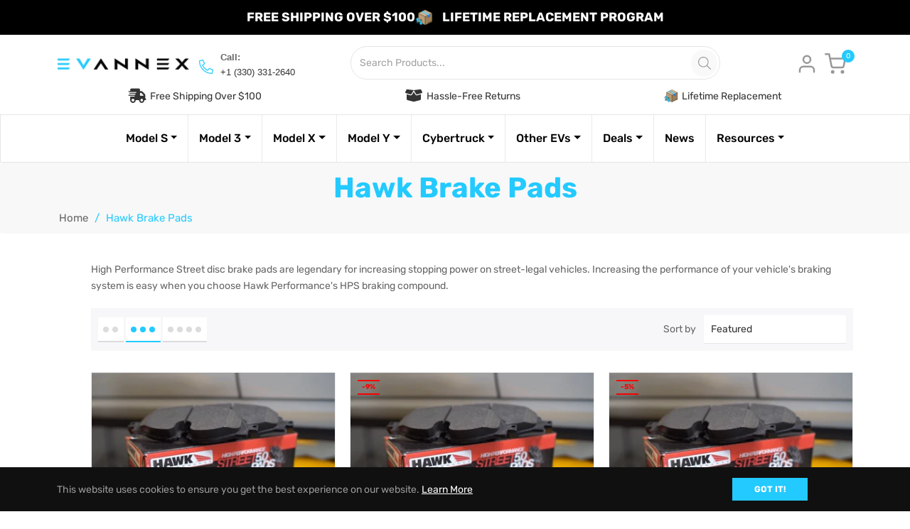

--- FILE ---
content_type: text/css
request_url: https://evannex.com/cdn/shop/t/38/assets/sale-callout-redesign.css?v=145197725523662663641724189407
body_size: -606
content:
.product-single__title sup{line-height:9px!important;position:relative!important}#ProductSaleTag-product-template-1 .product-tag{background-color:#fa0100!important;color:#fff!important;font-weight:600!important;font-size:16px!important;padding:6px 12px!important;border:none}@media screen and (max-width: 768px){.product-single__title sup{top:-.1em!important}}@media screen and (min-width: 962px){.product-single__title sup{top:-.2em!important}}@media screen and (min-width: 768px) and (max-width: 962px){.product-single__title sup{top:0!important}}
/*# sourceMappingURL=/cdn/shop/t/38/assets/sale-callout-redesign.css.map?v=145197725523662663641724189407 */


--- FILE ---
content_type: text/css
request_url: https://evannex.com/cdn/shop/t/38/assets/pdm-pdp-value-propositions.css?v=2272296227423072421725973826
body_size: -635
content:
[data-pdm-value-props="true"] .header-bottom .custom-banner {
    display: none !important;
}

[data-pdm-value-props="true"] .d-block.d-lg-none.toggle-menu-mobile {
    margin-top: 0px !important;
}

--- FILE ---
content_type: text/css
request_url: https://evannex.com/cdn/shop/t/38/assets/pdm-atf-redesign.css?v=150480201980836166221729631885
body_size: -417
content:
@media screen and (max-width: 480px){.small,small{font-size:11.3px!important}.text-body{font-weight:500!important}.product-single__availability.available{font-size:11.3px!important}.product-single__meta .product-single__title{margin-bottom:0!important}.product-single__meta .review{display:block!important}.product-single__meta .pb-1.product-single__meta-list.list--inline{padding-bottom:0!important}#lrp-feature{margin:2px 0 16px!important}.product-single__vendor,.product-single__sku{margin-bottom:12px!important}.product-single__vendor,.product-single__sku,.product-single__availability{height:auto!important;line-height:normal!important}.svg-inline--fa.fa-check.fa-w-14.fa-3x{width:16px!important;height:16px!important}.line-dash{margin-top:16px!important;margin-bottom:0!important}.product-form__quantity-submit{display:grid!important;grid-template-rows:auto auto!important;grid-template-columns:auto 1fr!important;column-gap:13px!important;padding-top:16px!important}.product-form__item.product-form__item--quantity,.product-form__item.product-form__item--submit{grid-row:1!important;margin-bottom:12px!important}.product-form__buynow{grid-row:2!important;grid-column:span 2!important}.affirm-as-low-as{position:static!important;padding-bottom:0!important}}
/*# sourceMappingURL=/cdn/shop/t/38/assets/pdm-atf-redesign.css.map?v=150480201980836166221729631885 */


--- FILE ---
content_type: text/css
request_url: https://evannex.com/cdn/shop/t/38/assets/pdm-anchor-links.css?v=175099692931563454991731441970
body_size: -436
content:
.pdm-container{display:none}.pdm-container{gap:12px;display:flex;align-items:center;justify-content:flex-start;flex-direction:row;margin-top:30px;flex-wrap:wrap}.pdm-container-text{padding:16px 24px;font-family:Rubik;font-size:14px;font-weight:400;line-height:16.8px;letter-spacing:.01em;text-align:center;box-shadow:1px 1px 10px #7487ad33;cursor:pointer;flex:1 1 calc(50% - 12px);box-sizing:border-box;border:1px solid transparent;color:#000}.pdm-container-text:hover{border:1px solid #23caff}@media screen and (min-width: 992px){.pdm-container{flex-direction:row}.pdm-container-text{flex:initial}}
/*# sourceMappingURL=/cdn/shop/t/38/assets/pdm-anchor-links.css.map?v=175099692931563454991731441970 */


--- FILE ---
content_type: text/css
request_url: https://evannex.com/cdn/shop/t/38/assets/sticky-atc-removal.css?v=183657549041347751801733772814
body_size: -613
content:
[data-pdm-sticy-atc-removal="true"] .sticky-cart-wr {
    display: none !important;
}

--- FILE ---
content_type: text/javascript
request_url: https://evannex.com/cdn/shop/t/38/compiled_assets/scripts.js?2819482
body_size: 185
content:
(function(){var __sections__={};(function(){for(var i=0,s=document.getElementById("sections-script").getAttribute("data-sections").split(",");i<s.length;i++)__sections__[s[i]]=!0})(),function(){if(!(!__sections__["special-search"]&&!Shopify.designMode))try{jQuery(document).ready(function($){console.log("ready"),$(".make-select").on("change",function(){var selectedMake=$(this).val(),selectedModel=$("#model-select").val();selectedMake==="all"?($("#model-select option").show(),$("#trim-select option").show()):($("#model-select option").each(function(){var make=$(this).attr("make");$("#model-select").val(""),$("#trim-select").val(""),make===selectedMake||make==="all"?$(this).show():$(this).hide()}),selectedModels=[],$("#model-select option").each(function(){var make=$(this).attr("make");make===selectedMake&&selectedModels.push($(this).val())}),$("#trim-select option").each(function(){var model=$(this).attr("model"),make=$(this).attr("make");selectedModels.includes(model)||make===selectedMake||model==="all"?$(this).show():$(this).hide()}))}),$(".model-select").on("change",function(){var selectedModel=$(this).val(),selectedMake=$("#collection-select").val();selectedModel===""&&(selectedModel="all"),selectedModel==="all"?$("#trim-select option").show():$("#trim-select option").each(function(){var model=$(this).attr("model"),make=$(this).attr("make");$("#trim-select").val(""),model===selectedModel||make===selectedMake||model==="all"?$(this).show():$(this).hide()})})})}catch(e){console.error(e)}}(),function(){if(!(!__sections__.s_timeline&&!Shopify.designMode))try{(function(){function e(e2){this.element=e2,this.blocks=this.element.getElementsByClassName("js-cd-block"),this.images=this.element.getElementsByClassName("js-cd-img"),this.contents=this.element.getElementsByClassName("js-cd-content"),this.offset=.8,this.hideBlocks()}e.prototype.hideBlocks=function(){if(!(!1 in document.documentElement))for(var e2,t2=this,s2=0;s2<this.blocks.length;s2++)e2=s2,t2.blocks[e2].getBoundingClientRect().top>window.innerHeight*t2.offset&&(t2.images[e2].classList.add("cd-is-hidden"),t2.contents[e2].classList.add("cd-is-hidden"))},e.prototype.showBlocks=function(){if(!(!1 in document.documentElement))for(var e2,t2=this,s2=0;s2<this.blocks.length;s2++)e2=s2,t2.contents[e2].classList.contains("cd-is-hidden")&&t2.blocks[e2].getBoundingClientRect().top<=window.innerHeight*t2.offset&&(t2.images[e2].classList.add("s-timeline__img--bounce-in"),t2.contents[e2].classList.add("s-timeline__content--bounce-in"),t2.images[e2].classList.remove("cd-is-hidden"),t2.contents[e2].classList.remove("cd-is-hidden"))};var t,s=document.getElementsByClassName("js-s-timeline"),n=[],i=!1;if(s.length>0){for(var o=0;o<s.length;o++)t=o,n.push(new e(s[t]));window.addEventListener("scroll",function(e2){i||(i=!0,window.requestAnimationFrame?window.requestAnimationFrame(c):setTimeout(c,250))})}function c(){n.forEach(function(e2){e2.showBlocks()}),i=!1}})()}catch(e){console.error(e)}}()})();
//# sourceMappingURL=/cdn/shop/t/38/compiled_assets/scripts.js.map?2819482=


--- FILE ---
content_type: text/javascript
request_url: https://js.smile.io/v1/smile-lite-6df82cb255.js
body_size: 5388
content:
(()=>{"use strict";var e,t,n,i,o,a={},r={};function l(e){var t=r[e];if(void 0!==t)return t.exports;var n=r[e]={exports:{}};return a[e].call(n.exports,n,n.exports,l),n.exports}l.m=a,e=[],l.O=(t,n,i,o)=>{if(!n){var a=1/0;for(c=0;c<e.length;c++){for(var[n,i,o]=e[c],r=!0,s=0;s<n.length;s++)(!1&o||a>=o)&&Object.keys(l.O).every(e=>l.O[e](n[s]))?n.splice(s--,1):(r=!1,o<a&&(a=o));if(r){e.splice(c--,1);var d=i();void 0!==d&&(t=d)}}return t}o=o||0;for(var c=e.length;c>0&&e[c-1][2]>o;c--)e[c]=e[c-1];e[c]=[n,i,o]},l.n=e=>{var t=e&&e.__esModule?()=>e.default:()=>e;return l.d(t,{a:t}),t},n=Object.getPrototypeOf?e=>Object.getPrototypeOf(e):e=>e.__proto__,l.t=function(e,i){if(1&i&&(e=this(e)),8&i)return e;if("object"==typeof e&&e){if(4&i&&e.__esModule)return e;if(16&i&&"function"==typeof e.then)return e}var o=Object.create(null);l.r(o);var a={};t=t||[null,n({}),n([]),n(n)];for(var r=2&i&&e;("object"==typeof r||"function"==typeof r)&&!~t.indexOf(r);r=n(r))Object.getOwnPropertyNames(r).forEach(t=>a[t]=()=>e[t]);return a.default=()=>e,l.d(o,a),o},l.d=(e,t)=>{for(var n in t)l.o(t,n)&&!l.o(e,n)&&Object.defineProperty(e,n,{enumerable:!0,get:t[n]})},l.f={},l.e=e=>Promise.all(Object.keys(l.f).reduce((t,n)=>(l.f[n](e,t),t),[])),l.u=e=>e+"-"+{translations0:"3c245ebf21640333707a",translations1:"6c099808a51b4cdb208e",translations2:"56230c3beea1ac9aa754",translations3:"2e7c54a774877fc85b5f",translations4:"6a52f89e81528ff8d6b5",translations5:"b1cafb4989429da4cbc9",translations6:"1bb9de035ac1e51083b3",translations7:"fb1752fbb3d513712cfe",translations8:"71a3ccfb9e1ac8cfee35",translations9:"b99b53222309d407d447",translations10:"292db6855736774f6611",translations11:"802731ad63c9c3f30798",translations12:"a7f95e0603fe5647581a",translations13:"ccb62b545b869c5f8cce",translations14:"f771f42ee10d365484c9",translations15:"526172ea08ebdcdc14f0",translations16:"70b5131b0c4076dd3236",translations17:"ebd0d5779eb4e1600514",translations18:"da5c96448528f008afbd",translations19:"7910db80e824ca000203","src_smile-ui_app_containers_Launcher_Launcher_tsx":"6317e6dbd6383dd84349","src_smile-ui_app_containers_Nudges_Nudges_tsx":"be7240b2a50b0ac32ccb","src_smile-ui_app_components_Panel_Cards_Shared_ReferralUrlShare_tsx-src_smile-ui_app_componen-8ff2a5":"7c9d3b38c2cabb780d15","src_smile-ui_app_containers_Prompt_Prompt_tsx":"83adb6472a1050d439b3","src_smile-ui_app_containers_Panel_PanelView_tsx":"61526818f61a52f1c4cc","panel-container-styles":"2a377b423450b6ddd8e7","panel-content-styles":"f3b608c30c0b7cab68c6","launcher-container-styles":"ed1cc7b1479aba7073fd","launcher-content-styles":"db5dc10fa04f2f3d7f93","prompt-container-styles":"d3ee91d0835f9bb280b4","prompt-content-styles":"02955c06bf9c0d044df5"}[e]+".modern.js",l.miniCssF=e=>e+"."+{"panel-container-styles":"1f2e6359f0714c827d9d","launcher-container-styles":"04dbf396d0741a0ff79f","prompt-container-styles":"650585dabd16fbf1f196"}[e]+".css",l.g=function(){if("object"==typeof globalThis)return globalThis;try{return this||new Function("return this")()}catch(e){if("object"==typeof window)return window}}(),l.o=(e,t)=>Object.prototype.hasOwnProperty.call(e,t),i={},o="smile-ui:",l.l=(e,t,n,a)=>{if(i[e])i[e].push(t);else{var r,s;if(void 0!==n)for(var d=document.getElementsByTagName("script"),c=0;c<d.length;c++){var u=d[c];if(u.getAttribute("src")==e||u.getAttribute("data-webpack")==o+n){r=u;break}}r||(s=!0,(r=document.createElement("script")).charset="utf-8",l.nc&&r.setAttribute("nonce",l.nc),r.setAttribute("data-webpack",o+n),r.src=e),i[e]=[t];var m=(t,n)=>{r.onerror=r.onload=null,clearTimeout(p);var o=i[e];if(delete i[e],r.parentNode&&r.parentNode.removeChild(r),o&&o.forEach(e=>e(n)),t)return t(n)},p=setTimeout(m.bind(null,void 0,{type:"timeout",target:r}),12e4);r.onerror=m.bind(null,r.onerror),r.onload=m.bind(null,r.onload),s&&document.head.appendChild(r)}},l.r=e=>{"undefined"!=typeof Symbol&&Symbol.toStringTag&&Object.defineProperty(e,Symbol.toStringTag,{value:"Module"}),Object.defineProperty(e,"__esModule",{value:!0})},l.p="https://js.smile.io/v1/",(()=>{if("undefined"!=typeof document){var e={runtime:0};l.f.miniCss=(t,n)=>{e[t]?n.push(e[t]):0!==e[t]&&{"panel-container-styles":1,"launcher-container-styles":1,"prompt-container-styles":1}[t]&&n.push(e[t]=(e=>new Promise((t,n)=>{var i=l.miniCssF(e),o=l.p+i;if(((e,t)=>{for(var n=document.getElementsByTagName("link"),i=0;i<n.length;i++){var o=(r=n[i]).getAttribute("data-href")||r.getAttribute("href");if("stylesheet"===r.rel&&(o===e||o===t))return r}var a=document.getElementsByTagName("style");for(i=0;i<a.length;i++){var r;if((o=(r=a[i]).getAttribute("data-href"))===e||o===t)return r}})(i,o))return t();((e,t,n,i,o)=>{var a=document.createElement("link");a.rel="stylesheet",a.type="text/css",l.nc&&(a.nonce=l.nc),a.onerror=a.onload=n=>{if(a.onerror=a.onload=null,"load"===n.type)i();else{var r=n&&n.type,l=n&&n.target&&n.target.href||t,s=new Error("Loading CSS chunk "+e+" failed.\n("+r+": "+l+")");s.name="ChunkLoadError",s.code="CSS_CHUNK_LOAD_FAILED",s.type=r,s.request=l,a.parentNode&&a.parentNode.removeChild(a),o(s)}},a.href=t,document.head.appendChild(a)})(e,o,0,t,n)}))(t).then(()=>{e[t]=0},n=>{throw delete e[t],n}))}}})(),(()=>{var e={runtime:0};l.f.j=(t,n)=>{var i=l.o(e,t)?e[t]:void 0;if(0!==i)if(i)n.push(i[2]);else if("runtime"!=t){var o=new Promise((n,o)=>i=e[t]=[n,o]);n.push(i[2]=o);var a=l.p+l.u(t),r=new Error;l.l(a,n=>{if(l.o(e,t)&&(0!==(i=e[t])&&(e[t]=void 0),i)){var o=n&&("load"===n.type?"missing":n.type),a=n&&n.target&&n.target.src;r.message="Loading chunk "+t+" failed.\n("+o+": "+a+")",r.name="ChunkLoadError",r.type=o,r.request=a,i[1](r)}},"chunk-"+t,t)}else e[t]=0},l.O.j=t=>0===e[t];var t=(t,n)=>{var i,o,[a,r,s]=n,d=0;if(a.some(t=>0!==e[t])){for(i in r)l.o(r,i)&&(l.m[i]=r[i]);if(s)var c=s(l)}for(t&&t(n);d<a.length;d++)o=a[d],l.o(e,o)&&e[o]&&e[o][0](),e[o]=0;return l.O(c)},n=self.webpackChunksmile_ui=self.webpackChunksmile_ui||[];n.forEach(t.bind(null,0)),n.push=t.bind(null,n.push.bind(n))})()})(),(async()=>{let e,t,n,i,o,a,r=(()=>{let e=navigator.userAgent;return e&&e.headers&&"string"==typeof e.headers["user-agent"]&&(e=e.headers["user-agent"]),"string"==typeof e&&(/(android|bb\d+|meego).+mobile|armv7l|avantgo|bada\/|blackberry|blazer|compal|elaine|fennec|hiptop|iemobile|ip(hone|od)|iris|kindle|lge |maemo|midp|mmp|mobile.+firefox|netfront|opera m(ob|in)i|palm( os)?|phone|p(ixi|re)\/|plucker|pocket|psp|series[46]0|samsungbrowser|symbian|treo|up\.(browser|link)|vodafone|wap|windows (ce|phone)|xda|xiino/i.test(e)&&!/CrOS/.test(e))})(),l=()=>r?"mobile":"desktop",s={square:0,shaved:5,rounded:10,circular:30},d=()=>{let e=document.getElementById("smile-ui-lite-container");e&&e.parentNode.removeChild(e)},c=()=>{window.SmileUI&&window.SmileUI.openPanel({data:{trigger:"launcher"}})},u=()=>{e&&(clearTimeout(e),e=null),o||a||(o=!0,["smile-shopify-f5bc8b0403871d87febf.modern.js","vendor-ac982c9fa2617cb4198f.modern.js"].map(e=>window.dispatchEvent(new CustomEvent("smile:load-async-script",{detail:e}))))};window.loadSmileSdk=u;let[m,p]=await Promise.all([window.__smile_ui_init_data__,window.__smile_ui_customer_data__]);const f=m.data;if(!((e,t)=>{if(t&&"disabled"===t.customer.state)return!1;let n=window.location.pathname,i=e.launcher.is_visible,o=e.launcher.visibility_setting.includes(l()),a=e.launcher.hide_on_index_page&&"/"===n,r=e.launcher.hidden_url_paths.every(e=>-1===n.indexOf(e));return i&&o&&!a&&r})(f,p))return u();if((e=>{if(!e||e.account.load_js_sdk_at_launch)return!0;let n=new URLSearchParams(window.location.search);return!!(n.get("smile_deep_link")||n.get("st_intent")||window.location.hash.includes("smile-"))||(!!document.querySelector("[data-smile-deep-link]")||(document.getElementsByClassName("sweettooth-points-balance").length>0||(t=(i=e.nudges,o=window.location.pathname,i?i.filter(function(e){return o.indexOf(e.url_path)>-1}):[]).length>0)));var i,o})(f)){if(!t)return void u();e=setTimeout(u,5e3)}else(()=>{let e=document.createElement("link").relList,t=!!(e&&e.supports&&e.supports("prefetch"));function n(e){let n=document.createElement("link");n.href="https://js.smile.io/v1/"+e,n.setAttribute("crossorigin",""),t?n.rel="prefetch":(n.rel="preload",n.as="script"),document.querySelector("head").appendChild(n)}n("smile-shopify-f5bc8b0403871d87febf.modern.js"),n("vendor-ac982c9fa2617cb4198f.modern.js")})();window.addEventListener("hashchange",e=>{new URL(e.newURL).hash.startsWith("#smile-")&&(u(),a?d():i=!0)}),(e=>{let{display_setting:t,launcher:o}=e,m=`smile_ui_${l()}_`,p=`border:0;outline:0;position:fixed;height:60px;z-index:0;overflow:hidden;box-shadow:0 0 25px 0 rgb(0 0 0 / 5%);${t[`${m}position`]}:${t[`${m}side_margin`]};bottom:${t[`${m}bottom_margin`]};border-radius:${s[o.border_radius_style]}px !important;`,f=document.createRange().createContextualFragment('<div id="smile-ui-lite-container"style="position:fixed;width:0;height:0;bottom:0;right:0;z-index:2147483647"aria-live="polite"><style>@keyframes smileLiteFadeInOut{from{opacity:0;transform:scale(.8)}to{opacity:1;transform:scale(1)}}#smile-ui-lite-launcher-frame-container{animation:smileLiteFadeInOut .2s ease-in-out!important;animation-delay:150ms!important;animation-fill-mode:forwards!important;transition:all .2s ease-in-out!important;opacity:0}#smile-ui-lite-launcher-frame-container.smile-improved-mobile-launcher{height:44px!important}</style><div id="smile-ui-lite-launcher-frame-container"><iframe title="Button to open loyalty program pop-up"id="smile-lite-launcher-frame"style="position:absolute;height:0;max-height:100%;max-width:100%;min-height:100%;min-width:100%;width:0;border:0;outline:0;top:0;right:0;bottom:0;left:0"></iframe></div></div>');f.getElementById("smile-ui-lite-launcher-frame-container").style.cssText=p,document.body.appendChild(f),(e=>{let{launcher:t,account:o}=e,l=r&&"text"===t.mobile_layout||!r&&t.layout.includes("text"),m=r&&"text"!==t.mobile_layout||!r&&("image"===t.layout||"text_and_icon"===t.layout),p=r&&o.uses_improved_mobile_launcher?"smile-improved-mobile-launcher":"",f=r&&o.uses_improved_mobile_launcher?t.mobile_text:t.text,h=m&&!l&&!(r&&o.uses_improved_mobile_launcher),b="<!doctypehtml><html lang=\"en-US\"><head><meta charset=\"utf-8\"><meta content=\"width=device-width,initial-scale=1,maximum-scale=1,user-scalable=no\"name=\"viewport\"><style>@font-face{font-family:'Proxima Nova';font-style:normal;font-weight:400;font-display:swap;src:local('Proxima Nova'),url('https://js.smile.io/v1/assets/fonts/proximanova-regular.woff2') format('woff2'),url('https://js.smile.io/v1/assets/fonts/proximanova-regular.woff') format('woff');unicode-range:U+000-5FF}*,::after,::before{box-sizing:border-box}:root{-moz-tab-size:4;tab-size:4}body,html{height:100%}html{line-height:1.15;-webkit-text-size-adjust:100%}body{margin:0;font-family:'Proxima Nova',arial,sans-serif;font-size:14px}button::-moz-focus-inner{border-style:none;padding:0}button:-moz-focusring{outline:1px dotted ButtonText}button{font-family:inherit;margin:0;text-transform:none;-webkit-appearance:button;height:60px;max-height:60px;line-height:30px;min-width:60px;display:inline-flex;align-items:center;position:fixed;bottom:0;text-align:center;font-size:16px;padding:15px 20px;border:none;outline:0;user-select:none;cursor:pointer;white-space:nowrap}button.smile-improved-mobile-launcher{height:44px;min-width:44px;padding:12px}button img{width:30px;height:30px}button.smile-improved-mobile-launcher img{width:20px;height:20px}button img+span{margin-left:12px}button:focus{position:relative}.close-icon{background-image:url(\"data:image/svg+xml;charset=utf8,%3Csvg xmlns='http://www.w3.org/2000/svg' width='20' height='20' viewBox='0 0 20 20'%3E%3Cpath fill='%23FFF' fill-rule='nonzero' d='M11.06 10l3.713 3.712a.75.75 0 0 1-1.06 1.061L10 11.061l-3.712 3.712a.75.75 0 0 1-1.061-1.06L8.939 10 5.227 6.288a.75.75 0 1 1 1.06-1.061L10 8.939l3.712-3.712a.75.75 0 0 1 1.061 1.06L11.061 10z'/%3E%3C/svg%3E\");height:26px;width:26px;padding:6px;margin:17px;position:absolute;top:0;right:0;left:0;bottom:0;background-size:100%;background-repeat:no-repeat;background-position:50%}</style><title>Button to open loyalty program pop-up</title></head><body></body></html>".replace("</body>",`<button aria-label="Open Smile.io Rewards Program" class="${p}" style="background-color:${t.color};color:${t.text_color};border-radius:${s[t.border_radius_style]}px;${h?"padding:15px":""}">\n        ${(m?`<img src="${t.icon_url}?color=${encodeURIComponent(t.text_color)}" role="presentation" alt="">`:"")+(l?`<span>${f}</span>`:"")}\n      </button></body>`),g=e.display_setting&&e.display_setting.customer_locale;g&&b.replace('lang="en-US"',`lang="${g}"`);let y=document.getElementById("smile-lite-launcher-frame");y.addEventListener("load",()=>{let e=y.contentDocument.querySelector("button"),t=document.getElementById("smile-ui-lite-launcher-frame-container");t.style.width=`${e.offsetWidth}px`,p&&t.classList.add(p),e.addEventListener("click",()=>{u(),a?(c(),d()):(n=!0,i=!0)},{once:!0})}),y.srcdoc=b})(e),document.addEventListener("smile-ui-loaded",()=>{new MutationObserver(function(e,t){e.find(e=>e.addedNodes&&Array.from(e.addedNodes).find(e=>e.childNodes&&Array.from(e.childNodes).find(e=>"smile-ui-container"===e.id)))&&(a=!0,n&&c(),i&&d(),t.disconnect())}).observe(document.body,{attributes:!1,childList:!0,subtree:!0})})})(f),document.dispatchEvent(new Event("smile-lite-loaded"))})();

--- FILE ---
content_type: text/javascript; charset=utf-8
request_url: https://evannex.com/services/javascripts/currencies.js
body_size: 1150
content:
var Currency = {
  rates: {"USD":1.0,"EUR":1.15154,"GBP":1.31,"CAD":0.709252,"ARS":0.000702147,"AUD":0.645521,"BRL":0.185114,"CLP":0.0010649,"CNY":0.140722,"CYP":0.397899,"CZK":0.0475661,"DKK":0.15418,"EEK":0.0706676,"HKD":0.128462,"HUF":0.00300271,"ISK":0.00783171,"INR":0.0111564,"JMD":0.0062564,"JPY":0.00639452,"LVL":1.57329,"LTL":0.320236,"MTL":0.293496,"MXN":0.0541204,"NZD":0.561284,"NOK":0.0975436,"PLN":0.27168,"SGD":0.765276,"SKK":21.5517,"SIT":175.439,"ZAR":0.0575873,"KRW":0.000680228,"SEK":0.1047,"CHF":1.23703,"TWD":0.031875,"UYU":0.025148,"MYR":0.240704,"BSD":1.0,"CRC":0.00200199,"RON":0.226246,"PHP":0.0170165,"AED":0.272294,"VEB":4.14845e-11,"IDR":0.0000597852,"TRY":0.0235589,"THB":0.0308544,"TTD":0.148137,"ILS":0.304853,"SYP":0.0000904423,"XCD":0.370222,"COP":0.000262911,"RUB":0.0126516,"HRK":0.152836,"KZT":0.00192582,"TZS":0.000411105,"XPT":1516.99,"SAR":0.266667,"NIO":0.0272663,"LAK":0.0000461152,"OMR":2.5972,"AMD":0.00261787,"CDF":0.000461172,"KPW":0.00111111,"SPL":6.0,"KES":0.00772079,"ZWD":0.00276319,"KHR":0.000249625,"MVR":0.064806,"GTQ":0.130622,"BZD":0.49593,"BYR":0.0000292884,"LYD":0.182895,"DZD":0.00764057,"BIF":0.000338358,"GIP":1.31,"BOB":0.14454,"XOF":0.00175552,"STD":0.0000469197,"NGN":0.00068891,"PGK":0.236414,"ERN":0.0666667,"MWK":0.000576339,"CUP":0.0417224,"GMD":0.0135844,"CVE":0.0104429,"BTN":0.0111564,"XAF":0.00175552,"UGX":0.000274738,"MAD":0.107799,"MNT":0.000280413,"LSL":0.0575873,"XAG":50.0134,"TOP":0.415198,"SHP":1.31,"RSD":0.00981893,"HTG":0.00756719,"MGA":0.000222828,"MZN":0.015677,"FKP":1.31,"BWP":0.0742242,"HNL":0.0380063,"PYG":0.000142222,"JEP":1.31,"EGP":0.0210795,"LBP":0.000011102,"ANG":0.556481,"WST":0.354398,"TVD":0.645521,"GYD":0.00478257,"GGP":1.31,"NPR":0.00696949,"KMF":0.00234069,"IRR":0.0000237939,"XPD":1380.0,"SRD":0.0259677,"TMM":0.0000571241,"SZL":0.0575873,"MOP":0.12472,"BMD":1.0,"XPF":0.00964993,"ETB":0.00648092,"JOD":1.41044,"MDL":0.0584712,"MRO":0.00250819,"YER":0.00419367,"BAM":0.588774,"AWG":0.558659,"PEN":0.295479,"VEF":0.000000041484499999999997,"SLL":0.000043802,"KYD":1.21756,"AOA":0.0010959399999999999,"TND":0.338965,"TJS":0.108436,"SCR":0.0676126,"LKR":0.00324916,"DJF":0.00560305,"GNF":0.000114894,"VUV":0.00816344,"SDG":0.00166924,"IMP":1.31,"GEL":0.369756,"FJD":0.436342,"DOP":0.0159343,"XDR":1.35404,"MUR":0.0216512,"MMK":0.000476231,"LRD":0.00558329,"BBD":0.5,"ZMK":0.0000432023,"XAU":4065.89,"VND":0.0000379112,"UAH":0.0236934,"TMT":0.28562,"IQD":0.000763173,"BGN":0.588774,"KGS":0.0114064,"RWF":0.000688072,"BHD":2.65957,"UZS":0.0000839018,"PKR":0.00356477,"MKD":0.0187255,"AFN":0.0150827,"NAD":0.0575873,"BDT":0.00817534,"AZN":0.588235,"SOS":0.00175084,"QAR":0.274725,"PAB":1.0,"CUC":1.0,"SVC":0.114286,"SBD":0.121274,"ALL":0.0119169,"BND":0.765276,"KWD":3.24936,"GHS":0.0907492,"ZMW":0.0432023,"XBT":85387.5,"NTD":0.0337206,"BYN":0.292884,"CNH":0.140588,"MRU":0.0250819,"STN":0.0469197,"VES":0.00414845,"MXV":0.46535,"VED":0.00414845,"SLE":0.043802,"XCG":0.556481,"SSP":0.000218606},
  convert: function(amount, from, to) {
    return (amount * this.rates[from]) / this.rates[to];
  }
};


--- FILE ---
content_type: text/javascript
request_url: https://evannex.com/cdn/shop/t/38/assets/theme.js?v=42888983673422684301727896929
body_size: 25222
content:
if(window.theme=window.theme||{},window.slate=window.slate||{},theme.Sections=function(){this.constructors={},this.instances=[],$(document).on("shopify:section:load",this._onSectionLoad.bind(this)).on("shopify:section:unload",this._onSectionUnload.bind(this)).on("shopify:section:select",this._onSelect.bind(this)).on("shopify:section:deselect",this._onDeselect.bind(this)).on("shopify:block:select",this._onBlockSelect.bind(this)).on("shopify:block:deselect",this._onBlockDeselect.bind(this))},theme.Sections.prototype=_.assignIn({},theme.Sections.prototype,{_createInstance:function(container,constructor){var $container=$(container),id=$container.attr("data-section-id"),type=$container.attr("data-section-type");if(constructor=constructor||this.constructors[type],!_.isUndefined(constructor)){var instance=_.assignIn(new constructor(container),{id,type,container});this.instances.push(instance)}},_onSectionLoad:function(evt){var container=$("[data-section-id]",evt.target)[0];container&&this._createInstance(container),AOS&&AOS.refreshHard()},_loadSubSections:function(){AOS&&AOS.refreshHard()},_onSectionUnload:function(evt){this.instances=_.filter(this.instances,function(instance){var isEventInstance=instance.id===evt.detail.sectionId;return isEventInstance&&_.isFunction(instance.onUnload)&&instance.onUnload(evt),!isEventInstance})},_onSelect:function(evt){var instance=_.find(this.instances,function(instance2){return instance2.id===evt.detail.sectionId});!_.isUndefined(instance)&&_.isFunction(instance.onSelect)&&instance.onSelect(evt)},_onDeselect:function(evt){var instance=_.find(this.instances,function(instance2){return instance2.id===evt.detail.sectionId});!_.isUndefined(instance)&&_.isFunction(instance.onDeselect)&&instance.onDeselect(evt)},_onBlockSelect:function(evt){var instance=_.find(this.instances,function(instance2){return instance2.id===evt.detail.sectionId});!_.isUndefined(instance)&&_.isFunction(instance.onBlockSelect)&&instance.onBlockSelect(evt)},_onBlockDeselect:function(evt){var instance=_.find(this.instances,function(instance2){return instance2.id===evt.detail.sectionId});!_.isUndefined(instance)&&_.isFunction(instance.onBlockDeselect)&&instance.onBlockDeselect(evt)},register:function(type,constructor){this.constructors[type]=constructor,$("[data-section-type="+type+"]").each(function(index,container){this._createInstance(container,constructor)}.bind(this))}}),window.slate=window.slate||{},slate.rte={wrapTable:function(){$(".rte table").wrap('<div class="rte__table-wrapper"></div>')},iframeReset:function(){var $iframeVideo=$('.rte iframe[src*="youtube.com/embed"], .rte iframe[src*="player.vimeo"]'),$iframeReset=$iframeVideo.add(".rte iframe#admin_bar_iframe");$iframeVideo.each(function(){$(this).wrap('<div class="video-wrapper"></div>')}),$iframeReset.each(function(){this.src=this.src})}},window.slate=window.slate||{},slate.a11y={pageLinkFocus:function($element){var focusClass="js-focus-hidden";$element.first().attr("tabIndex","-1").focus().addClass(focusClass).one("blur",callback);function callback(){$element.first().removeClass(focusClass).removeAttr("tabindex")}},focusHash:function(){var hash=window.location.hash;hash&&document.getElementById(hash.slice(1))&&this.pageLinkFocus($(hash))},bindInPageLinks:function(){$("a[href*=#]").on("click",function(evt){this.pageLinkFocus($(evt.currentTarget.hash))}.bind(this))},trapFocus:function(options){var eventName=options.namespace?"focusin."+options.namespace:"focusin";options.$elementToFocus||(options.$elementToFocus=options.$container),options.$container.attr("tabindex","-1"),options.$elementToFocus.focus(),$(document).on(eventName,function(evt){options.$container[0]!==evt.target&&!options.$container.has(evt.target).length&&options.$container.focus()})},removeTrapFocus:function(options){var eventName=options.namespace?"focusin."+options.namespace:"focusin";options.$container&&options.$container.length&&options.$container.removeAttr("tabindex"),$(document).off(eventName)}},theme.Currency=function(){var moneyFormat="${{amount}}";function formatMoney(cents,format){typeof cents=="string"&&(cents=cents.replace(".",""));var value="",placeholderRegex=/\{\{\s*(\w+)\s*\}\}/,formatString=format||moneyFormat;function formatWithDelimiters(number,precision,thousands,decimal){if(thousands=thousands||",",decimal=decimal||".",isNaN(number)||number===null)return 0;number=(number/100).toFixed(precision);var parts=number.split("."),dollarsAmount=parts[0].replace(/(\d)(?=(\d\d\d)+(?!\d))/g,"$1"+thousands),centsAmount=parts[1]?decimal+parts[1]:"";return dollarsAmount+centsAmount}switch(formatString.match(placeholderRegex)[1]){case"amount":value=formatWithDelimiters(cents,2);break;case"amount_no_decimals":value=formatWithDelimiters(cents,0);break;case"amount_with_comma_separator":value=formatWithDelimiters(cents,2,".",",");break;case"amount_no_decimals_with_comma_separator":value=formatWithDelimiters(cents,0,".",",");break;case"amount_no_decimals_with_space_separator":value=formatWithDelimiters(cents,0," ");break;case"amount_with_apostrophe_separator":value=formatWithDelimiters(cents,2,"'");break}return formatString.replace(placeholderRegex,value)}return{formatMoney}}(),theme.Images=function(){function preload(images2,size){typeof images2=="string"&&(images2=[images2]);for(var i=0;i<images2.length;i++){var image=images2[i];this.loadImage(this.getSizedImageUrl(image,size))}}function loadImage(path){new Image().src=path}function switchImage(image,element,callback){var size=this.imageSize(element.src),imageUrl=this.getSizedImageUrl(image.src,size);callback?callback(imageUrl,image,element):element.src=imageUrl}function imageSize(src){src=src||"";var match=src.match(/.+_((?:pico|icon|thumb|small|compact|medium|large|grande)|\d{1,4}x\d{0,4}|x\d{1,4})[_\\.@]/);return match===null?null:match[1]}function getSizedImageUrl(src,size){if(size===null)return src;if(size==="master")return this.removeProtocol(src);var match=src.match(/\.(jpg|jpeg|gif|png|bmp|bitmap|tiff|tif)(\?v=\d+)?$/i);if(match!==null){var prefix=src.split(match[0]),suffix=match[0];return this.removeProtocol(prefix[0]+"_"+size+suffix)}return null}function removeProtocol(path){return path.replace(/http(s)?:/,"")}return{preload,loadImage,switchImage,imageSize,getSizedImageUrl,removeProtocol}}(),slate.Variants=function(){function Variants(options){this.$container=options.$container,this.product=options.product,this.singleOptionSelector=options.singleOptionSelector,this.originalSelectorId=options.originalSelectorId,this.enableHistoryState=options.enableHistoryState,this.currentVariant=this._getVariantFromOptions(),$(this.singleOptionSelector,this.$container).on("change",this._onSelectChange.bind(this))}return Variants.prototype=_.assignIn({},Variants.prototype,{_getCurrentOptions:function(){var currentOptions=_.map($(this.singleOptionSelector,this.$container),function(element){var $element=$(element),type=$element.attr("type"),currentOption={};return type==="radio"||type==="checkbox"?$element[0].checked?(currentOption.value=$element.val(),currentOption.index=$element.data("index"),currentOption):!1:(currentOption.value=$element.val(),currentOption.index=$element.data("index"),currentOption)});return currentOptions=_.compact(currentOptions),currentOptions},_getVariantFromOptions:function(){var selectedValues=this._getCurrentOptions(),variants=this.product.variants,found=_.find(variants,function(variant){return selectedValues.every(function(values){return _.isEqual(variant[values.index],values.value)})});return found},_onSelectChange:function(){var variant=this._getVariantFromOptions();this.$container.trigger({type:"variantChange",variant}),variant&&(this._updateMasterSelect(variant),this._updateImages(variant),this._updatePrice(variant),this._updateSKU(variant),this.currentVariant=variant,this.enableHistoryState&&this._updateHistoryState(variant))},_updateImages:function(variant){var variantImage=variant.featured_image||{},currentVariantImage=this.currentVariant.featured_image||{};!variant.featured_image||variantImage.src===currentVariantImage.src||this.$container.trigger({type:"variantImageChange",variant})},_updatePrice:function(variant){variant.price===this.currentVariant.price&&variant.compare_at_price===this.currentVariant.compare_at_price||this.$container.trigger({type:"variantPriceChange",variant})},_updateSKU:function(variant){variant.sku!==this.currentVariant.sku&&this.$container.trigger({type:"variantSKUChange",variant})},_updateHistoryState:function(variant){if(!(!history.replaceState||!variant)){var newurl=window.location.protocol+"//"+window.location.host+window.location.pathname+"?variant="+variant.id;window.history.replaceState({path:newurl},"",newurl)}},_updateMasterSelect:function(variant){$(this.originalSelectorId,this.$container).val(variant.id)}}),Variants}(),window.Drawers=function(){var Drawer=function(id,position,options){var defaults={close:".js-drawer-close",open:".js-drawer-open-"+position,openClass:"js-drawer-open",dirOpenClass:"js-drawer-open-"+position};if(this.nodes={$parent:$("body, html"),$page:$(".page-element"),$moved:$(".is-moved-by-drawer")},this.config=$.extend(defaults,options),this.position=position,this.$drawer=$("#"+id),this.$open=$(this.config.open),!this.$drawer.length)return!1;this.drawerIsOpen=!1,this.init()};return Drawer.prototype.init=function(){this.$open.attr("aria-expanded","false"),this.$open.on("click",$.proxy(this.open,this)),this.$drawer.find(this.config.close).on("click",$.proxy(this.close,this))},Drawer.prototype.open=function(evt){var externalCall=!1;if(!this.drawerIsOpen){if(this.$open.addClass(this.config.openClass),evt?evt.preventDefault():externalCall=!0,evt&&evt.stopPropagation&&(evt.stopPropagation(),this.$activeSource=$(evt.currentTarget)),this.drawerIsOpen&&!externalCall)return this.close();this.nodes.$moved.addClass("is-transitioning"),this.$drawer.prepareTransition(),this.nodes.$parent.addClass(this.config.openClass+" "+this.config.dirOpenClass),this.drawerIsOpen=!0,slate.a11y.trapFocus({$container:this.$drawer,namespace:"drawer_focus"}),this.config.onDrawerOpen&&typeof this.config.onDrawerOpen=="function"&&(externalCall||this.config.onDrawerOpen()),this.$activeSource&&this.$activeSource.attr("aria-expanded")&&this.$activeSource.attr("aria-expanded","true"),this.bindEvents()}},Drawer.prototype.close=function(){this.drawerIsOpen&&(this.$open.removeClass(this.config.openClass),$(document.activeElement).trigger("blur"),this.nodes.$moved.prepareTransition({disableExisting:!0}),this.$drawer.prepareTransition({disableExisting:!0}),this.nodes.$parent.removeClass(this.config.dirOpenClass+" "+this.config.openClass),this.drawerIsOpen=!1,slate.a11y.removeTrapFocus({$container:this.$drawer,namespace:"drawer_focus"}),this.$activeSource&&this.$activeSource.attr("aria-expanded")&&this.$activeSource.attr("aria-expanded","false"),this.unbindEvents())},Drawer.prototype.bindEvents=function(){this.nodes.$page.on("touchmove.drawer",function(){return!1}),this.nodes.$page.on("click.drawer",$.proxy(function(){return this.close(),!1},this)),this.nodes.$parent.on("keyup.drawer",$.proxy(function(evt){evt.keyCode===27&&this.close()},this))},Drawer.prototype.unbindEvents=function(){this.nodes.$page.off(".drawer"),this.nodes.$parent.off(".drawer")},Drawer}(),window.Modals=function(){var Modal=function(id,name,options){var defaults={close:".js-modal-close",open:".js-modal-open-"+name,openClass:"modal--is-active"};if(this.$modal=$("#"+id),!this.$modal.length)return!1;this.nodes={$body:$("body")},this.config=$.extend(defaults,options),this.modalIsOpen=!1,this.$focusOnOpen=this.config.focusOnOpen?$(this.config.focusOnOpen):this.$modal,this.init()};return Modal.prototype.init=function(){var $openBtn=$(this.config.open);$openBtn.attr("aria-expanded","false"),$(this.config.open).on("click",$.proxy(this.open,this)),this.$modal.find(this.config.close).on("click",$.proxy(this.close,this))},Modal.prototype.open=function(evt){var externalCall=!1;if(!this.modalIsOpen){if(evt?evt.preventDefault():externalCall=!0,evt&&evt.stopPropagation&&(evt.stopPropagation(),this.$activeSource=$(evt.currentTarget)),this.modalIsOpen&&!externalCall)return this.close();this.$modal.prepareTransition().addClass(this.config.openClass),this.nodes.$body.addClass(this.config.openClass),this.modalIsOpen=!0,slate.a11y.trapFocus({$container:this.$modal,namespace:"modal_focus",$elementToFocus:this.$focusOnOpen}),this.$activeSource&&this.$activeSource.attr("aria-expanded")&&this.$activeSource.attr("aria-expanded","true"),this.bindEvents()}},Modal.prototype.close=function(){this.modalIsOpen&&($(document.activeElement).trigger("blur"),this.$modal.prepareTransition().removeClass(this.config.openClass),this.nodes.$body.removeClass(this.config.openClass),this.modalIsOpen=!1,slate.a11y.removeTrapFocus({$container:this.$modal,namespace:"modal_focus"}),this.$activeSource&&this.$activeSource.attr("aria-expanded")&&this.$activeSource.attr("aria-expanded","false").focus(),this.unbindEvents())},Modal.prototype.bindEvents=function(){this.nodes.$body.on("keyup.modal",$.proxy(function(evt){evt.keyCode===27&&this.close()},this))},Modal.prototype.unbindEvents=function(){this.nodes.$body.off(".modal")},Modal}(),window.QtySelector=function(){var QtySelector2=function($el){this.cache={$body:$("body"),$subtotal:$("#CartSubtotal"),$discountTotal:$("#cartDiscountTotal"),$cartTable:$(".cart-table"),$cartTemplate:$("#CartProducts")},this.settings={loadingClass:"js-qty--is-loading",isCartTemplate:this.cache.$body.hasClass("template-cart"),minQty:this.cache.$body.hasClass("template-cart")?0:1},this.$el=$el,this.qtyUpdateTimeout,this.createInputs(),this.bindEvents()};return QtySelector2.prototype.createInputs=function(){var $el=this.$el,data={value:$el.val(),key:$el.attr("id"),name:$el.attr("name"),line:$el.attr("data-line")},source=$("#QuantityTemplate").html(),template=Handlebars.compile(source);this.$wrapper=$(template(data)).insertBefore($el),$el.remove()},QtySelector2.prototype.validateAvailability=function(line,quantity){var product=theme.cartObject.items[line-1],handle=product.handle,id=product.id,params={type:"GET",url:"/products/"+handle+".js",dataType:"json",success:$.proxy(function(cartProduct){this.validateAvailabilityCallback(line,quantity,id,cartProduct)},this)};$.ajax(params)},QtySelector2.prototype.validateAvailabilityCallback=function(line,quantity,id,product){for(var quantityIsAvailable=!0,i=0;i<product.variants.length;i++){var variant=product.variants[i];if(variant.id===id)break}variant.inventory_management!==null&&variant.inventory_policy==="deny"&&variant.inventory_quantity<quantity&&(this.$wrapper.find(".js-qty__input").val(variant.inventory_quantity),quantityIsAvailable=!1,this.$wrapper.removeClass(this.settings.loadingClass)),quantityIsAvailable&&this.updateItemQuantity(line,quantity)},QtySelector2.prototype.validateQty=function(qty){return parseFloat(qty)===parseInt(qty,10)&&!isNaN(qty)||(qty=1),parseInt(qty,10)},QtySelector2.prototype.adjustQty=function(evt){var $el=$(evt.currentTarget),$input=$el.siblings(".js-qty__input"),qty=this.validateQty($input.val()),line=$input.attr("data-line");$el.hasClass("js-qty__adjust--minus")?(qty-=1,qty<=this.settings.minQty&&(qty=this.settings.minQty)):qty+=1,this.settings.isCartTemplate?($el.parent().addClass(this.settings.loadingClass),this.updateCartItemPrice(line,qty)):$input.val(qty)},QtySelector2.prototype.bindEvents=function(){this.$wrapper.find(".js-qty__adjust").on("click",$.proxy(this.adjustQty,this)),this.$wrapper.on("click",".js-qty__input",function(){this.setSelectionRange(0,this.value.length)}),this.settings.isCartTemplate&&this.$wrapper.on("change",".js-qty__input",$.proxy(function(evt){var $input=$(evt.currentTarget),line=$input.attr("data-line"),qty=this.validateQty($input.val());$input.parent().addClass(this.settings.loadingClass),this.updateCartItemPrice(line,qty)},this))},QtySelector2.prototype.updateCartItemPrice=function(line,qty){clearTimeout(this.qtyUpdateTimeout),this.qtyUpdateTimeout=setTimeout($.proxy(function(){this.validateAvailability(line,qty)},this),200)},QtySelector2.prototype.updateItemQuantity=function(line,quantity){var params={type:"POST",url:"/cart/change.js",data:"quantity="+quantity+"&line="+line,dataType:"json",success:$.proxy(function(cart){this.updateCartItemCallback(cart)},this)};$.ajax(params)},QtySelector2.prototype.updateCartItemCallback=function(cart){if(cart.item_count===0){location.reload();return}theme.cartObject=cart;var data={},items=[],item={},source=$("#CartProductTemplate").html(),template=Handlebars.compile(source),prodImg;$.each(cart.items,function(index,cartItem){cartItem.image===null?prodImg="//cdn.shopify.com/s/assets/admin/no-image-medium-cc9732cb976dd349a0df1d39816fbcc7.gif":prodImg=cartItem.image.replace(/(\.[^.]*)$/,"_240x240$1").replace("http:",""),cartItem.properties!==null&&$.each(cartItem.properties,function(key,value){(key.charAt(0)==="_"||!value)&&delete cartItem.properties[key]}),item={key:cartItem.key,line:index+1,url:cartItem.url,img:prodImg,name:cartItem.product_title,variation:cartItem.variant_title,properties:cartItem.properties,itemQty:cartItem.quantity,price:theme.Currency.formatMoney(cartItem.price,theme.moneyFormat),vendor:cartItem.vendor,linePrice:theme.Currency.formatMoney(cartItem.line_price,theme.moneyFormat),originalLinePrice:theme.Currency.formatMoney(cartItem.original_line_price,theme.moneyFormat),discounts:cartItem.discounts,discountsApplied:cartItem.line_price!==cartItem.original_line_price},items.push(item),theme.updateCurrencies()}),data={items},this.cache.$cartTemplate.empty().append(template(data)),this.cache.$cartTable.find('input[type="number"]').each(function(i,el){new QtySelector2($(el))}),this.cache.$subtotal.html(theme.Currency.formatMoney(cart.total_price,theme.moneyFormat)),cart.total_discount>0?this.cache.$discountTotal.html(theme.strings.totalCartDiscount.replace("[savings]",theme.Currency.formatMoney(cart.total_discount,theme.moneyFormat))):this.cache.$discountTotal.empty(),theme.miniCart.updateElements(),theme.updateCurrencies(),slate.a11y.pageLinkFocus(this.cache.$cartTable)},QtySelector2}(),window.AjaxCart=function(){var cart=function($form){this.cache={$cartIconIndicator:$(".site-header__cart-indicator")},this.$form=$form,this.eventListeners(),this.showNotice=!1,this.$form.length&&(this.showNotice=!!this.$form.hasClass("js-form--notice"))};return cart.prototype.eventListeners=function(){this.$form.length&&this.$form.on("submit",$.proxy(this.addItemFromForm,this))},cart.prototype.addItemFromForm=function(evt){evt.preventDefault();var params={type:"POST",url:"/cart/add.js",data:this.$form.serialize(),dataType:"json",success:$.proxy(function(lineItem){this.success(lineItem)},this),error:$.proxy(function(XMLHttpRequest,textStatus){this.error(XMLHttpRequest,textStatus)},this)};$.ajax(params)},cart.prototype.success=function(item){if(theme.miniCart.updateElements(),theme.miniCart.generateCart(),this.showNotice){var htmlVariant=item.variant_title!==null?"<i>("+item.variant_title+")</i>":"",htmlAlert='<div class="media mt-2 alert--cart"><a class="mr-3" href="/cart"><img class="lazyload" data-src="'+item.image+'"></a><div class="media-body align-self-center"><p class="m-0 font-weight-bold">'+item.product_title+" x "+item.quantity+"</p>"+htmlVariant+"<div><div>";theme.alert.new(theme.strings.addToCartSuccess,htmlAlert,3e3,"notice")}else theme.crosssell.showPopup(item)},cart.prototype.error=function(XMLHttpRequest){var data=JSON.parse(XMLHttpRequest.responseText);data.message&&theme.alert.new("",data.description,3e3,"warning")},cart}(),theme.customerTemplates=function(){function initEventListeners(){$("#RecoverPassword").on("click",function(evt){evt.preventDefault(),toggleRecoverPasswordForm()}),$("#HideRecoverPasswordLink").on("click",function(evt){evt.preventDefault(),toggleRecoverPasswordForm()})}function toggleRecoverPasswordForm(){$("#RecoverPasswordForm").toggleClass("hide"),$("#CustomerLoginForm").toggleClass("hide")}function resetPasswordSuccess(){$(".reset-password-success").length&&$("#ResetSuccess").removeClass("hide")}function customerAddressForm(){var $newAddressForm=$("#AddressNewForm");$newAddressForm.length&&(Shopify&&new Shopify.CountryProvinceSelector("AddressCountryNew","AddressProvinceNew",{hideElement:"AddressProvinceContainerNew"}),$(".address-country-option").each(function(){var formId=$(this).data("form-id"),countrySelector="AddressCountry_"+formId,provinceSelector="AddressProvince_"+formId,containerSelector="AddressProvinceContainer_"+formId;new Shopify.CountryProvinceSelector(countrySelector,provinceSelector,{hideElement:containerSelector})}),$(".address-new-toggle").on("click",function(){$newAddressForm.toggleClass("hide")}),$(".address-edit-toggle").on("click",function(){var formId=$(this).data("form-id");$("#EditAddress_"+formId).toggleClass("hide")}),$(".address-delete").on("click",function(){var $el=$(this),formId=$el.data("form-id"),confirmMessage=$el.data("confirm-message");confirm(confirmMessage||"Are you sure you wish to delete this address?")&&Shopify.postLink("/account/addresses/"+formId,{parameters:{_method:"delete"}})}))}function checkUrlHash(){var hash=window.location.hash;hash==="#recover"&&toggleRecoverPasswordForm()}return{init:function(){checkUrlHash(),initEventListeners(),resetPasswordSuccess(),customerAddressForm()}}}(),theme.HeaderSection=function(){function Header(){theme.NavDrawer=new window.Drawers("NavDrawer","left")}return Header}(),theme.Product=function(){var defaults={smallBreakpoint:750,productThumbIndex:0,productThumbMax:0,ajaxCart:!1,stockSetting:!1};function Product(container){var $container=this.$container=$(container),sectionId=$container.attr("data-section-id");this.selectors={originalSelectorId:"#ProductSelect-"+sectionId,modal:"ProductModal",productZoomImage:"#ProductZoomImg",addToCart:"#AddToCart-"+sectionId,productPrice:"#ProductPrice-"+sectionId,comparePrice:"#ComparePrice-"+sectionId,addToCartText:"#AddToCartText-"+sectionId,SKU:".js-variant-sku",productImageContainers:".product__photo-container-"+sectionId,productImageWrappers:".product__photo-wrapper-"+sectionId,productThumbContainers:".product-single__thumbnail-item-"+sectionId,productThumbsWrapper:".product-single__thumbnails-"+sectionId,productThumbs:".product-single__thumbnail-"+sectionId,saleTag:"#ProductSaleTag-"+sectionId,productStock:"#ProductStock-"+sectionId,singleOptionSelector:".single-option-selector-"+sectionId,shopifyPaymentButton:".shopify-payment-button",availability:".product-single__availability",hurrify:".js-hurrify"},this.settings=$.extend({},defaults,{sectionId,ajaxCart:$container.data("ajax"),stockSetting:$container.data("stock"),enableHistoryState:$container.data("enable-history-state")||!1,namespace:".product-"+sectionId}),$("#ProductJson-"+sectionId).html()&&(this.productSingleObject=JSON.parse($("#ProductJson-"+sectionId).html()),this.addVariantInfo(),this.init())}return Product.prototype=_.assignIn({},Product.prototype,{init:function(){this._stringOverrides(),this._initVariants(),this._productZoomImage(),this._productThumbSwitch(),this._productThumbnailSlider(),this._initQtySelector(),this.settings.ajaxCart&&(theme.AjaxCart=new window.AjaxCart($("#AddToCartForm-"+this.settings.sectionId)))},_stringOverrides:function(){window.productStrings=window.productStrings||{},$.extend(theme.strings,window.productStrings)},addVariantInfo:function(){if(!(!this.productSingleObject||!this.settings.stockSetting))for(var variantInfo=JSON.parse($("#VariantJson-"+this.settings.sectionId).html()),i=0;i<variantInfo.length;i++)$.extend(this.productSingleObject.variants[i],variantInfo[i])},_initVariants:function(){var options={$container:this.$container,enableHistoryState:this.settings.enableHistoryState,product:this.productSingleObject,singleOptionSelector:this.selectors.singleOptionSelector,originalSelectorId:this.selectors.originalSelectorId};this.variants=new slate.Variants(options),this.$container.on("variantChange"+this.settings.namespace,this._updateAddToCartBtn.bind(this)),this.$container.on("variantPriceChange"+this.settings.namespace,this._updatePrice.bind(this)),this.$container.on("variantSKUChange"+this.settings.namespace,this._updateSKU.bind(this)),this.$container.on("variantImageChange"+this.settings.namespace,this._updateImages.bind(this))},_updateStock:function(variant){if(this.settings.stockSetting){var $stock=$(this.selectors.productStock),$hurrify=$(this.selectors.hurrify);if(!variant||!variant.inventory_management){$stock.addClass("hide"),$hurrify.addClass("hide");return}if(variant.inventory_quantity<10&&variant.inventory_quantity>0){$stock.html(theme.strings.stockAvailable.replace("1",variant.inventory_quantity)).removeClass("hide"),$hurrify.removeClass("hide").find(".progress-bar").css("width",variant.inventory_quantity*10+"%");return}if(variant.inventory_quantity<=0&&variant.incoming){$stock.html(theme.strings.willNotShipUntil.replace("[date]",variant.next_incoming_date)).removeClass("hide"),$hurrify.addClass("hide");return}$stock.addClass("hide"),$hurrify.addClass("hide")}},_updateIncomingInfo:function(variant){if(this.settings.stockSetting){var $stock=$(this.selectors.productStock);if(variant.incoming){$stock.html(theme.strings.willBeInStockAfter.replace("[date]",variant.next_incoming_date)).removeClass("hide");return}$stock.addClass("hide")}},_updateAddToCartBtn:function(evt){var variant=evt.variant,cache={$addToCart:$(this.selectors.addToCart),$addToCartText:$(this.selectors.addToCartText)};variant?(theme.noticeSoldout.init(variant),variant.available?(cache.$addToCart.removeClass("btn--sold-out").prop("disabled",!1),cache.$addToCartText.html(theme.strings.addToCart),$(this.selectors.shopifyPaymentButton,this.$container).show(),this._updateStock(variant),$(this.selectors.availability).find("span").text(theme.strings.available)):(cache.$addToCart.prop("disabled",!0).addClass("btn--sold-out"),cache.$addToCartText.html(theme.strings.soldOut),$(this.selectors.shopifyPaymentButton,this.$container).hide(),this._updateIncomingInfo(variant),$(this.selectors.availability).find("span").text(theme.strings.soldOut))):(cache.$addToCart.prop("disabled",!0).removeClass("btn--sold-out"),cache.$addToCartText.html(theme.strings.unavailable),$(this.selectors.availability).find("span").text(theme.strings.unavailable),$(this.selectors.shopifyPaymentButton,this.$container).hide(),this._updateStock())},_updatePrice:function(evt){var variant=evt.variant;variant?($(this.selectors.productPrice).html(theme.Currency.formatMoney(variant.price,theme.moneyFormat)),variant.compare_at_price>variant.price?($(this.selectors.comparePrice).html(theme.Currency.formatMoney(variant.compare_at_price,theme.moneyFormat)).removeClass("hide"),$(this.selectors.saleTag).removeClass("hide")):($(this.selectors.comparePrice).addClass("hide"),$(this.selectors.saleTag).addClass("hide")),theme.updateCurrencies()):$(this.selectors.comparePrice).addClass("hide")},_updateSKU:function(evt){var variant=evt.variant;variant&&$(this.selectors.SKU).html(variant.sku)},_updateImages:function(evt){var variant=evt.variant;if(variant&&variant.featured_image){var imageId=variant.featured_image.id;this.switchProductImage(imageId),this.setActiveThumbnail(imageId)}},switchProductImage:function(imageId){var $imageToShow=$(this.selectors.productImageContainers+"[data-image-id='"+imageId+"']",this.$container),$imagesToHide=$(this.selectors.productImageContainers+":not([data-image-id='"+imageId+"'])",this.$container);$imagesToHide.addClass("hide"),$imageToShow.removeClass("hide")},setActiveThumbnail:function(imageId){var $thumbnailToShow=$(this.selectors.productThumbContainers+"[data-image-id='"+imageId+"']",this.$container),$thumbnailsToHide=$(this.selectors.productThumbContainers+":not([data-image-id='"+imageId+"'])",this.$container);$thumbnailsToHide.removeClass("is-active"),$thumbnailToShow.addClass("is-active"),$thumbnailToShow.trigger("click");var $thumbnails=$(this.selectors.productThumbsWrapper,this.$container);if($thumbnails.hasClass("slick-initialized")){var currentActiveSlideIndex=$thumbnails.slick("slickCurrentSlide"),newActiveSlideIndex=parseInt($thumbnailToShow.attr("data-slick-index"));currentActiveSlideIndex!==newActiveSlideIndex&&$thumbnails.slick("slickGoTo",newActiveSlideIndex,!1)}},_productZoomImage:function(){if($(".product-single "+this.selectors.productImageContainers).length){var self=this;$(this.selectors.productImageWrappers).on("click"+this.settings.namespace,function(evt){evt.preventDefault(),$(self.selectors.productZoomImage).attr("src","").attr("src",$(this).attr("href"))}),this.ProductModal=new window.Modals(this.selectors.modal,"product-modal"),this.ProductModal.$modal.on("click"+this.settings.namespace,function(evt){evt.target.nodeName!=="IMG"&&self.ProductModal.close()})}},_productThumbSwitch:function(){if($(this.selectors.productThumbs).length){var self=this;$(this.selectors.productThumbs).on("click"+this.settings.namespace,function(evt){evt.preventDefault();var imageId=$(this).parent().data("image-id");self.setActiveThumbnail(imageId),self.switchProductImage(imageId)})}},_productThumbnailSlider:function(){var $productThumbsWrapper=$(this.selectors.productThumbsWrapper),$productThumbs=$(this.selectors.productThumbs);if($productThumbs.length&&$productThumbs.length>1){if($productThumbsWrapper.on("init"+this.settings.namespace,this._productSwipeInit.bind(this)),this.settings.sectionId==="product-template-3"||this.settings.sectionId==="product-template-4")$productThumbsWrapper.slick({accessibility:!1,arrows:!0,dots:!1,infinite:!1,autoplay:!1,slidesToShow:5,slidesToScroll:5,vertical:!0,verticalSwiping:!0,responsive:[{breakpoint:992,settings:{vertical:!1,verticalSwiping:!1,slidesToShow:4,slidesToScroll:4,dots:!0}}]}).css("opacity","1");else if(this.settings.sectionId==="product-template-5")$productThumbsWrapper.slick({accessibility:!1,arrows:!0,dots:!1,infinite:!0,autoplay:!1,slidesToShow:2,slidesToScroll:1,responsive:[{breakpoint:992,settings:{slidesToShow:4,slidesToScroll:4,dots:!0}}]}).css("opacity","1");else if(this.settings.sectionId==="product-template-7")$productThumbsWrapper.slick({accessibility:!1,arrows:!0,dots:!0,infinite:!0,autoplay:!1,slidesToShow:1,slidesToScroll:1,responsive:[{breakpoint:992,settings:{slidesToShow:1,slidesToScroll:1,dots:!0,arrows:!0}}]}).css("opacity","1");else if(this.settings.sectionId==="product-template-8"){var lastId,topMenu=$(".product-single__thumbnails"),topMenuHeight=$(".site-header").outerHeight()+20,menuItems=topMenu.find(".product-single__thumbnail"),scrollItems=menuItems.map(function(){var item=$($(this).attr("href"));if(item.length)return item});menuItems.click(function(e2){var findid=$(this).attr("href");offsetTop=$(findid).offset().top-topMenuHeight+1,$("html, body").stop().animate({scrollTop:offsetTop},300),e2.preventDefault()}),$(window).scroll(function(){var fromTop=$(this).scrollTop()+topMenuHeight,cur=scrollItems.map(function(){if($(this).offset().top<fromTop)return this});cur=cur[cur.length-1];var id=cur&&cur.length?cur[0].id:"";lastId!==id&&(lastId=id,menuItems.parent().removeClass("is-active").end().filter("[href='#"+id+"']").parent().addClass("is-active"))}),$productThumbsWrapper.slick({accessibility:!1,arrows:!0,dots:!1,infinite:!1,autoplay:!1,slidesToShow:5,slidesToScroll:1,vertical:!0,verticalSwiping:!0,responsive:[{breakpoint:992,settings:{vertical:!1,verticalSwiping:!1,slidesToShow:4,slidesToScroll:4,dots:!0}}]}).css("opacity","1")}else $productThumbsWrapper.slick({accessibility:!1,arrows:!0,dots:!0,infinite:!1,autoplay:!1,slidesToShow:4,slidesToScroll:4}).css("opacity","1");$productThumbsWrapper.slick("slickGoTo",$productThumbsWrapper.find(".is-active").attr("data-slick-index"),!0)}},_productSwipeInit:function(evt,obj){this.settings.productThumbIndex=obj.currentSlide,this.settings.productThumbMax=obj.slideCount-1;var self=this;$(this.selectors.productImageWrappers).on("swipeleft swiperight",function(event2){event2.type==="swipeleft"&&self._goToNextThumbnail(),event2.type==="swiperight"&&self._goToPrevThumbnail(),$('.product-single__thumbnail-item[data-slick-index="'+self.settings.productThumbIndex+'"]').find(".product-single__thumbnail").trigger("click")})},_goToNextThumbnail:function(){this.settings.productThumbIndex++,this.settings.productThumbIndex>this.settings.productThumbMax&&(this.settings.productThumbIndex=0),$(this.selectors.productThumbsWrapper).slick("slickGoTo",this.settings.productThumbIndex,!0)},_goToPrevThumbnail:function(){this.settings.productThumbIndex--,this.settings.productThumbIndex<0&&(this.settings.productThumbIndex=this.settings.productThumbMax),$(this.selectors.productThumbsWrapper).slick("slickGoTo",this.settings.productThumbIndex,!0)},_initQtySelector:function(){this.$container.find(".product-form__quantity").each(function(i,el){new QtySelector($(el))})},onUnload:function(){$(this.selectors.productImageWrappers).off(this.settings.namespace),$(this.selectors.productThumbs).off(this.settings.namespace),$(this.selectors.productThumbs).slick("unslick"),this.ProductModal&&this.ProductModal.$modal.off(this.settings.namespace)}}),Product}(),theme.Slideshow=function(){this.$slideshow=null;var classes={slideshow:"slideshow",slickActiveMobile:"slick-active-mobile",controlsHover:"slideshow__controls--hover",isPaused:"is-paused"},selectors={section:".shopify-section",wrapper:"#SlideshowWrapper-",slides:".slideshow__slide",textWrapperMobile:".slideshow__text-wrap--mobile",textContentMobile:".slideshow__text-content--mobile",controls:".slideshow__controls",dots:".slick-dots",arrowLeft:".slideshow__arrow-left",arrowRight:".slideshow__arrow-right"};function slideshow(el,sectionId){var $slideshow=this.$slideshow=$(el);this.adaptHeight=this.$slideshow.data("adapt-height"),this.$wrapper=this.$slideshow.closest(selectors.wrapper+sectionId),this.$section=this.$wrapper.closest(selectors.section),this.$controls=this.$wrapper.find(selectors.controls),this.$textWrapperMobile=this.$section.find(selectors.textWrapperMobile),this.autorotate=this.$slideshow.data("autorotate");var autoplaySpeed=this.$slideshow.data("speed"),loadSlideA11yString=this.$slideshow.data("slide-nav-a11y");this.settings={rtl:theme.rtl,accessibility:!0,arrows:!0,dots:!0,fade:!theme.rtl,draggable:!0,touchThreshold:20,autoplay:this.autorotate,autoplaySpeed},this.$slideshow.on("beforeChange",beforeChange.bind(this)),this.$slideshow.on("init",slideshowA11ySetup.bind(this)),this.$slideshow.on("init",function(){this.$mobileDots.find("li:first-of-type").addClass(classes.slickActiveMobile),this.showMobileText(0)}.bind(this)),this.adaptHeight&&(this.setSlideshowHeight(),$(window).resize($.debounce(50,this.setSlideshowHeight.bind(this)))),this.$slideshow.slick(this.settings),slideshowPostInitA11ySetup.bind(this)()}function slideshowA11ySetup(event2,obj){var $slider=obj.$slider,$list=obj.$list;this.$dots=this.$section.find(selectors.dots),this.$mobileDots=this.$dots.eq(1),$list.removeAttr("aria-live"),this.$wrapper.on("focusin",function(evt){this.$wrapper.has(evt.target).length&&($list.attr("aria-live","polite"),this.autorotate&&$slider.slick("slickPause"))}.bind(this)).on("focusout",function(evt){this.$wrapper.has(evt.target).length&&$list.removeAttr("aria-live")}.bind(this)),this.$dots&&this.$dots.find("a").each(function(){var $dot=$(this);$dot.on("click keyup",function(evt){if(!(evt.type==="keyup"&&evt.which!==slate.utils.keyboardKeys.ENTER)){evt.preventDefault();var slideNumber=$(evt.target).data("slide-number");$slider.attr("tabindex",-1).slick("slickGoTo",slideNumber),evt.type==="keyup"&&$slider.focus()}})}).eq(0).attr("aria-current","true"),this.$controls.on("focusin",highlightControls.bind(this)).on("focusout",unhighlightControls.bind(this))}function slideshowPostInitA11ySetup(){var $slides=this.$slideshow.find(selectors.slides);$slides.removeAttr("role").removeAttr("aria-labelledby"),this.$dots.removeAttr("role").find("li").removeAttr("role").removeAttr("aria-selected").each(function(){var $dot=$(this),ariaControls=$dot.attr("aria-controls");$dot.removeAttr("aria-controls").find("a").attr("aria-controls",ariaControls)})}function beforeChange(event2,slick,currentSlide,nextSlide){var $dotLinks=this.$dots.find("a"),$mobileDotLinks=this.$mobileDots.find("li");$dotLinks.removeAttr("aria-current").eq(nextSlide).attr("aria-current","true"),$mobileDotLinks.removeClass(classes.slickActiveMobile).eq(nextSlide).addClass(classes.slickActiveMobile),this.showMobileText(nextSlide)}function highlightControls(){this.$controls.addClass(classes.controlsHover)}function unhighlightControls(){this.$controls.removeClass(classes.controlsHover)}slideshow.prototype.setSlideshowHeight=function(){var minAspectRatio=this.$slideshow.data("min-aspect-ratio");this.$slideshow.height($(document).width()/minAspectRatio)},slideshow.prototype.showMobileText=function(slideIndex){var $allTextContent=this.$textWrapperMobile.find(selectors.textContentMobile),currentTextContentSelector=selectors.textContentMobile+"-"+slideIndex,$currentTextContent=this.$textWrapperMobile.find(currentTextContentSelector);!$currentTextContent.length&&this.$slideshow.find(selectors.slides).length===1?this.$textWrapperMobile.hide():this.$textWrapperMobile.show(),$allTextContent.hide(),$currentTextContent.show()};function getSlideshowId($el){return"#Slideshow-"+$el.data("id")}return slideshow}(),theme.slideshows={},theme.SlideshowSection=function(){function SlideshowSection(container){var $container=this.$container=$(container),sectionId=$container.attr("data-section-id"),slideshow=this.slideshow="#Slideshow-"+sectionId;theme.slideshows[slideshow]=new theme.Slideshow(slideshow,sectionId)}return SlideshowSection}(),theme.SlideshowSection.prototype=_.assignIn({},theme.SlideshowSection.prototype,{onUnload:function(){delete theme.slideshows[this.slideshow]},onBlockSelect:function(evt){var $slideshow=$(this.slideshow),adaptHeight=$slideshow.data("adapt-height");adaptHeight&&theme.slideshows[this.slideshow].setSlideshowHeight();var $slide=$(".slideshow__slide--"+evt.detail.blockId+":not(.slick-cloned)"),slideIndex=$slide.data("slick-index");$slideshow.slick("slickGoTo",slideIndex).slick("slickPause")},onBlockDeselect:function(){$(this.slideshow).slick("slickPlay")}}),theme.slideshows={},theme.Cart=function(){var selectors={cartNote:"#CartSpecialInstructions",cartQtyInput:".cart__quantity",cartNoCookiesClass:"cart--no-cookies"};function Cart(container){var $container=this.$container=$(container),sectionId=$container.attr("data-section-id");theme.cartObject=JSON.parse($("#CartJson-"+sectionId).html()),this.init($container)}return Cart.prototype=_.assignIn({},Cart.prototype,{init:function($container){this._initQtySelector(),this._initCartNote(),this._cookiesEnabled()||$container.addClass(selectors.cartNoCookiesClass)},_initQtySelector:function(){$(selectors.cartQtyInput).each(function(i,el){new QtySelector($(el))})},_initCartNote:function(){if($(selectors.cartNote).length){var $el=$(selectors.cartNote),noteText,params,noteOffset=$el[0].offsetHeight-$el[0].clientHeight;$el.on("keyup input",function(){$(this).css("height","auto").css("height",$el[0].scrollHeight+noteOffset)}),$el.on("change",$.proxy(function(){noteText=$el.val(),params={type:"POST",url:"/cart/update.js",data:"note="+this._attributeToString(noteText),dataType:"json"},$.ajax(params)},this))}},_attributeToString:function(attr){return typeof attr!="string"&&(attr=String(attr),attr==="undefined"&&(attr="")),$.trim(attr)},_cookiesEnabled:function(){var cookieEnabled=navigator.cookieEnabled;return cookieEnabled||(document.cookie="testcookie",cookieEnabled=document.cookie.indexOf("testcookie")!==-1),cookieEnabled}}),Cart}(),theme.Instagrams=function(){function Instagrams(container){this.$container=$(container).on("init",this._a11y.bind(this)),this.settings={style:this.$container.data("style"),accesstoken:this.$container.data("accesstoken"),userid:this.$container.data("userid"),limit:this.$container.data("limit"),resolution:this.$container.data("resolution"),target:this.$container.attr("id"),rows:this.$container.data("rows"),getlink:this.$container.data("getlink"),slidesToShow:this.$container.data("slidestoshow")||1,infinite:this.$container.data("infinite")||!1,arrows:this.$container.data("arrows")||!1,draggable:this.$container.data("draggable")||!1,dots:this.$container.data("dots")||!1},this.settings.slidesToShow1200=this.settings.slidesToShow-1>1?this.settings.slidesToShow-1:1,this.settings.slidesToShow992=this.settings.slidesToShow-2>1?this.settings.slidesToShow-2:1,this.settings.slidesToShow768=this.settings.slidesToShow-3>1?this.settings.slidesToShow-3:1,this.settings.slidesToShow480=2;var _self=this,$instagramSelector=$("#"+this.settings.target);if(this.settings.style==="grid")var afterInstagram=function(){};else if(this.settings.style==="carousel")var afterInstagram=function(){$instagramSelector.slick({slidesToShow:_self.settings.slidesToShow,slidesToScroll:_self.settings.slidesToShow,arrows:_self.settings.arrows,dots:_self.settings.dots,draggable:_self.settings.draggable,infinite:_self.settings.infinite,rows:_self.settings.rows,responsive:[{breakpoint:1200,settings:{slidesToShow:_self.settings.slidesToShow1200,slidesToScroll:_self.settings.slidesToShow1200}},{breakpoint:992,settings:{slidesToShow:_self.settings.slidesToShow992,slidesToScroll:_self.settings.slidesToShow992}},{breakpoint:768,settings:{slidesToShow:_self.settings.slidesToShow768,slidesToScroll:_self.settings.slidesToShow768}},{breakpoint:480,settings:{slidesToShow:_self.settings.slidesToShow480,slidesToScroll:_self.settings.slidesToShow480}}]})};if(this.settings.getlink===!0)var feed=new Instafeed({get:"user",target:this.settings.target,userId:this.settings.userid,accessToken:this.settings.accesstoken,limit:this.settings.limit,resolution:this.settings.resolution,template:'<div class="col hv-image-brightness"><a class="instagram-item" href="{{link}}" target="_blank" id="{{id}}"><img alt="instagram image" class="transition lazyload" data-src="{{image}}" /></a></div>',after:afterInstagram});else var feed=new Instafeed({get:"user",target:this.settings.target,userId:this.settings.userid,accessToken:this.settings.accesstoken,limit:this.settings.limit,resolution:this.settings.resolution,template:'<div class="col hv-image-brightness"><a class="instagram-item" href="#" id="{{id}}"><img alt="instagram image" class="transition lazyload" data-src="{{image}}" /></a></div>',after:afterInstagram});feed.run()}return Instagrams.prototype=_.assignIn({},Instagrams.prototype,{_a11y:function(event2,obj){var $list=obj.$list,$wrapper=this.$container.parent();$list.removeAttr("aria-live"),$wrapper.on("focusin",function(evt){$wrapper.has(evt.target).length&&$list.attr("aria-live","polite")}),$wrapper.on("focusout",function(evt){$wrapper.has(evt.target).length&&$list.removeAttr("aria-live")})}}),Instagrams}(),theme.slickCarousel=function(){function Carousels(container){this.$container=$(container).on("init",this._a11y.bind(this)),this.settings={rows:this.$container.data("rows")||1,slidesToShow:this.$container.data("slidestoshow")||1,slidesToScroll:this.$container.data("slidestoscroll")||1,infinite:this.$container.data("infinite")||!1,arrows:this.$container.data("arrows")||!1,dots:this.$container.data("dots")||!1,autoplay:this.$container.data("autoplay")||!1,draggable:this.$container.data("draggable")||!1,accessibility:this.$container.data("accessibility")||!0},this.settings.slidesToShow1200=this.settings.slidesToShow-1>1?this.settings.slidesToShow-1:1,this.settings.slidesToShow992=this.settings.slidesToShow-2>1?this.settings.slidesToShow-2:1,this.settings.slidesToShow768=this.settings.slidesToShow-3>1?this.settings.slidesToShow-3:1,this.settings.slidesToShow480=this.settings.slidesToShow-4>1?this.settings.slidesToShow-4:1,this.settings.slidesToScroll1200=this.settings.slidesToScroll-1>1?this.settings.slidesToScroll-1:1,this.settings.slidesToScroll992=this.settings.slidesToScroll-2>1?this.settings.slidesToScroll-2:1,this.settings.slidesToScroll768=this.settings.slidesToScroll-3>1?this.settings.slidesToScroll-3:1,this.settings.slidesToScroll480=this.settings.slidesToScroll-4>1?this.settings.slidesToScroll-4:1,this.$container.slick({rtl:theme.rtl,rows:this.settings.rows,slidesToShow:this.settings.slidesToShow,slidesToScroll:this.settings.slidesToScroll,arrows:this.settings.arrows,dots:this.settings.dots,autoplay:this.settings.autoplay,accessibility:this.settings.accessibility,draggable:this.settings.draggable,infinite:this.settings.infinite,adaptiveHeight:!0,responsive:[{breakpoint:1200,settings:{slidesToShow:this.settings.slidesToShow1200,slidesToScroll:this.settings.slidesToScroll1200}},{breakpoint:992,settings:{slidesToShow:this.settings.slidesToShow992,slidesToScroll:this.settings.slidesToScroll992}},{breakpoint:768,settings:{slidesToShow:this.settings.slidesToShow768,slidesToScroll:this.settings.slidesToScroll768}},{breakpoint:480,settings:{slidesToShow:1,slidesToScroll:this.settings.slidesToScroll480}}]})}return Carousels.prototype=_.assignIn({},Carousels.prototype,{_a11y:function(event2,obj){var $list=obj.$list,$wrapper=this.$container.parent();$list.removeAttr("aria-live"),$wrapper.on("focusin",function(evt){$wrapper.has(evt.target).length&&$list.attr("aria-live","polite")}),$wrapper.on("focusout",function(evt){$wrapper.has(evt.target).length&&$list.removeAttr("aria-live")})},_goToSlide:function(slideIndex){this.$container.slick("slickGoTo",slideIndex)},onUnload:function(){delete this.$container},onBlockSelect:function(evt){var $slide=$(".carousel__slide-wrapper--"+evt.detail.blockId+":not(.slick-cloned)"),slideIndex=$slide.data("slick-index");this._goToSlide(slideIndex)}}),Carousels}(),theme.Productlists=function(){function Productlists(container){this.$container=$(container).on("init",this._a11y.bind(this)),this.settings={slidesToShow:this.$container.data("slidestoshow")||1,rows:this.$container.data("rows")||1,arrows:this.$container.data("arrows")||!1,dots:this.$container.data("dots")||!1,draggable:this.$container.data("draggable")||!1,infinite:this.$container.data("infinite")||!1},this.settings.slidesToShow1200=this.settings.slidesToShow-1>1?this.settings.slidesToShow-1:1,this.settings.slidesToShow992=this.settings.slidesToShow-2>1?this.settings.slidesToShow-2:1,this.settings.slidesToShow768=this.settings.slidesToShow-3>1?this.settings.slidesToShow-3:1,this.settings.slidesToShow480=2,this.$container.slick({rtl:theme.rtl,accessibility:!0,slidesToShow:this.settings.slidesToShow,slidesToScroll:this.settings.slidesToShow,rows:this.settings.rows,arrows:this.settings.arrows,dots:this.settings.dots,infinite:this.settings.infinite,draggable:this.settings.draggable,responsive:[{breakpoint:1200,settings:{slidesToShow:this.settings.slidesToShow1200,slidesToScroll:this.settings.slidesToShow1200}},{breakpoint:992,settings:{slidesToShow:this.settings.slidesToShow992,slidesToScroll:this.settings.slidesToShow992}},{breakpoint:768,settings:{slidesToShow:this.settings.slidesToShow768,slidesToScroll:this.settings.slidesToShow768}},{breakpoint:480,settings:{slidesToShow:this.settings.slidesToShow480,slidesToScroll:this.settings.slidesToShow480}}]}).css("opacity","1")}return Productlists.prototype=_.assignIn({},Productlists.prototype,{_a11y:function(event2,obj){var $list=obj.$list,$wrapper=this.$container.parent();$list.removeAttr("aria-live"),$wrapper.on("focusin",function(evt){$wrapper.has(evt.target).length&&$list.attr("aria-live","polite")}),$wrapper.on("focusout",function(evt){$wrapper.has(evt.target).length&&$list.removeAttr("aria-live")})},_goToSlide:function(slideIndex){this.$container.slick("slickGoTo",slideIndex)},onUnload:function(){delete this.$container}}),Productlists}(),theme.Producttabs=function(){function Producttabs(container){var _self=this;this.$container=$(container).on("init",this._a11y.bind(this)),this.slickWrap=".prdtab-content",this.settings={slidesToShow:this.$container.data("slidestoshow")||1,arrows:this.$container.data("arrows")||!1,rows:this.$container.data("rows")||1,dots:this.$container.data("dots")||!1,draggable:this.$container.data("draggable")||!1,infinite:this.$container.data("infinite")||!1},this.settings.slidesToShow1200=this.settings.slidesToShow-1>1?this.settings.slidesToShow-1:1,this.settings.slidesToShow992=this.settings.slidesToShow-2>1?this.settings.slidesToShow-2:1,this.settings.slidesToShow768=this.settings.slidesToShow-3>1?this.settings.slidesToShow-3:1,this.settings.slidesToShow480=2,this._initSlick(),this.$container.find('a[data-toggle="tab"]').on("shown.bs.tab",function(e2){_self._unSlick(),_self._initSlick(),theme.tooltip.load()})}return Producttabs.prototype=_.assignIn({},Producttabs.prototype,{_a11y:function(event2,obj){var $list=obj.$list,$wrapper=this.$container.parent();$list.removeAttr("aria-live"),$wrapper.on("focusin",function(evt){$wrapper.has(evt.target).length&&$list.attr("aria-live","polite")}),$wrapper.on("focusout",function(evt){$wrapper.has(evt.target).length&&$list.removeAttr("aria-live")})},_getSliderSettings:function(){return{rtl:theme.rtl,accessibility:!0,slidesToShow:this.settings.slidesToShow,slidesToScroll:this.settings.slidesToShow,arrows:this.settings.arrows,rows:this.settings.rows,dots:this.settings.dots,infinite:this.settings.infinite,draggable:this.settings.draggable,responsive:[{breakpoint:1200,settings:{slidesToShow:this.settings.slidesToShow1200,slidesToScroll:this.settings.slidesToShow1200}},{breakpoint:992,settings:{slidesToShow:this.settings.slidesToShow992,slidesToScroll:this.settings.slidesToShow992}},{breakpoint:768,settings:{slidesToShow:this.settings.slidesToShow768,slidesToScroll:this.settings.slidesToShow768}},{breakpoint:480,settings:{slidesToShow:this.settings.slidesToShow480,slidesToScroll:this.settings.slidesToShow480}}]}},_initSlick:function(){this.$container.find(this.slickWrap).slick(this._getSliderSettings()).css("opacity","1")},_unSlick:function(){this.$container.find(this.slickWrap).slick("unslick")},onUnload:function(){delete this.$container},onSelect:function(){this._unSlick(),this._initSlick()},onBlockSelect:function(evt){var navItem=$(".nav-link-"+evt.detail.blockId);navItem.tab("show"),this._unSlick(),this._initSlick()}}),Producttabs}(),theme.Video=function(){var promiseYoutubeAPI,promiseVimeoAPI,youtube={promiseAPI:function(){if(!promiseYoutubeAPI){var tag=document.createElement("script");tag.src="https://www.youtube.com/iframe_api";var firstScriptTag=document.getElementsByTagName("script")[0];firstScriptTag.parentNode.insertBefore(tag,firstScriptTag),promiseYoutubeAPI=$.Deferred(function(defer){window.onYouTubeIframeAPIReady=defer.resolve,setTimeout(function(){defer.reject("Request for YouTube API timed out after 30 seconds.")},3e4)})}return promiseYoutubeAPI},promisePlayer:function(id,options){return this.promiseAPI().then(function(){return $.Deferred(function(defer){typeof window.YT>"u"&&defer.reject("We're sorry, something went wrong. The YouTube API has not loaded correctly.");var player=new YT.Player(id,options);player.addEventListener("onReady",function(){defer.resolve(player)}),setTimeout(function(){defer.reject("Request for YouTube player has timed out after 30 seconds.")},3e4)})})}},vimeo={promiseAPI:function(){return promiseVimeoAPI||(promiseVimeoAPI=$.Deferred(function(defer){var tag=document.createElement("script");tag.src="https://player.vimeo.com/api/player.js",tag.onload=tag.onreadystatechange=function(){(!this.readyState||this.readyState==="complete")&&defer.resolve()};var firstScriptTag=document.getElementsByTagName("script")[0];firstScriptTag.parentNode.insertBefore(tag,firstScriptTag),setTimeout(function(){defer.reject("Request for Vimeo API timed out after 30 seconds.")},3e4)})),promiseVimeoAPI},promisePlayer:function(id,options){return this.promiseAPI().then(function(){return $.Deferred(function(defer){typeof window.Vimeo>"u"&&defer.reject("We're sorry, something went wrong. The Vimeo API has not loaded correctly.");var player=new window.Vimeo.Player(id,options);setTimeout(function(){defer.reject("Request for Vimeo player has timed out after 30 seconds.")},3e4),player.ready().then(function(){defer.resolve(player)})})})}},selectors={loadPlayerButton:".video-section__load-player-button",closePlayerButton:".video-section__player-close",playerContainer:".video-section__player",cover:".video-section__cover",errorMessage:".video-section__error",bodyOverlay:".video-section__body-overlay",body:"body"},classes={playerLoading:"video-section--loading",playerLoaded:"video-section--loaded",playerError:"video-section--error",videoPlaying:"video-playing"};function Video(container){this.$container=$(container);var sectionId=this.$container.attr("data-section-id");this.namespace="."+sectionId,this.onLoad()}return Video.prototype=_.assignIn({},Video.prototype,{onLoad:function(){this.$container.on("click",selectors.loadPlayerButton,this._loadPlayer.bind(this)).on("click",selectors.closePlayerButton,this._closePlayer.bind(this)).on("click",selectors.bodyOverlay,this._closePlayer.bind(this))},_loadPlayer:function(){var $container=this.$container,$playerContainer=$(selectors.playerContainer,$container),playerType=this.$container.attr("data-video-type"),promiseVideoPlayer;return playerType==="youtube"?promiseVideoPlayer=this._loadYoutubePlayer($playerContainer[0]):playerType==="vimeo"&&(promiseVideoPlayer=this._loadVimeoPlayer($playerContainer[0])),promiseVideoPlayer.then(this._onPlayerLoadReady.bind(this)).fail(this._onPlayerLoadError.bind(this))},_loadYoutubePlayer:function(container){return youtube.promisePlayer(container,{videoId:this.$container.attr("data-video-id"),ratio:16/9,playerVars:{modestbranding:1,autoplay:1,showinfo:0,rel:0}}).then(function(player){this.player=player}.bind(this))},_loadVimeoPlayer:function(container){return vimeo.promisePlayer(container,{id:this.$container.attr("data-video-id")}).then(function(player){this.player=player,this.player.play()}.bind(this))},_onPlayerLoadReady:function(){$(selectors.closePlayerButton,this.$container).show().focus(),$(selectors.cover,this.$container).addClass(classes.playerLoaded),this.$container.addClass(classes.playerLoaded),this._setScrollPositionValues(),$(selectors.body).addClass(classes.videoPlaying),$(document).on("keyup"+this.namespace,this._closeOnEscape.bind(this)),$(window).on("resize"+this.namespace,this._setScrollPositionValues.bind(this)),slate.a11y.trapFocus({$container:this.$container,namespace:this.namespace})},_onPlayerLoadError:function(err){this.$container.addClass(classes.playerError),$(selectors.errorMessage,this.$container).text(err)},_closeOnEscape:function(evt){evt.keyCode===27&&(this._closePlayer(),$(selectors.loadPlayerButton,this.$container).focus())},_onScroll:function(){var scrollTop=$(window).scrollTop();(scrollTop>this.videoTop+.25*this.videoHeight||scrollTop+this.windowHeight<this.videoBottom-.25*this.videoHeight)&&requestAnimationFrame(this._closePlayer.bind(this))},_setScrollPositionValues:function(){this.videoHeight=this.$container.outerHeight(!0),this.videoTop=this.$container.offset().top,this.videoBottom=this.videoTop+this.videoHeight,this.windowHeight=$(window).innerHeight()},_closePlayer:function(){$(selectors.body).removeClass(classes.videoPlaying),$(selectors.cover,this.$container).removeClass(classes.playerLoaded),this.$container.removeClass(classes.playerLoaded),$(selectors.closePlayerButton,this.$container).hide(),slate.a11y.removeTrapFocus({$container:this.$container,namespace:this.namespace}),typeof this.player.destroy=="function"?this.player.destroy():typeof this.player.unload=="function"&&this.player.unload(),$(document).off(this.namespace),$(window).off(this.namespace)}}),Video}(),theme.CollectionsList=function(){function CollectionsList(container){var $container=this.$container=$(container),stretchImage=$container.is("[data-stretch-image]");if(!stretchImage){var namespace=this.namespace="."+$container.attr("data-section-id"),self=this;self._collectionListFix(),$(window).on("resize"+namespace,$.debounce(250,function(){self._collectionListFix()}))}}return CollectionsList.prototype=_.assignIn({},CollectionsList.prototype,{onUnload:function(){$(window).off(this.namespace)},_collectionListFix:function(){var numberRows=this.$container.find(".grid").data("number-rows"),$featureCards=this.$container.find(".featured-card");if(!$featureCards.is("[data-stretch-image]"))for(var i=0;i<numberRows;i++){var maxWrapperHeight=0,maxHeaderHeight=0,$currentRow=$featureCards.filter("[data-row-number='"+(i+1)+"']"),$cardHeaders=$currentRow.find(".featured-card__header");$currentRow.each(function(){var $cardTitle=$(this).find(".featured-card__title"),$cardAction=$(this).find(".featured-card__action"),$cardImageWrapper=$(this).find(".featured-card__image-wrapper"),headerHeight=$cardTitle.outerHeight()+$cardAction.outerHeight()+65,wrapperHeight=$cardImageWrapper.outerHeight();headerHeight>maxHeaderHeight&&(maxHeaderHeight=headerHeight),wrapperHeight>maxWrapperHeight&&(maxWrapperHeight=wrapperHeight)}),$cardHeaders.outerHeight(maxHeaderHeight),$currentRow.height(maxWrapperHeight+maxHeaderHeight+40)}}}),CollectionsList}(),theme.ParrallaxImage=function(){function ParrallaxImage(container){this.container=container,this.sectionId=$(container).attr("data-section-id"),this.namespace="parallax-"+this.sectionId;var images2=document.getElementsByClassName("thumbnail"+this.sectionId);new simpleParallax(images2,{scale:1.5,delay:.6})}return ParrallaxImage.prototype=$.extend({},ParrallaxImage.prototype,{onUnload:function(evt){var instance=new simpleParallax(images);instance.destroy(),delete theme.ParrallaxImage[this.namespace]}}),ParrallaxImage}(),theme.init=function(){theme.customerTemplates.init(),slate.rte.wrapTable(),slate.rte.iframeReset(),slate.a11y.pageLinkFocus($(window.location.hash)),$(".in-page-link").on("click",function(evt){slate.a11y.pageLinkFocus($(evt.currentTarget.hash))}),$('a[href="#"]').on("click",function(evt){evt.preventDefault()}),AOS.init({startEvent:"load",offset:30,delay:0,duration:1200}),window.addEventListener("load",function(){AOS.refresh()});var sections=new theme.Sections;sections.register("header",theme.HeaderSection),sections.register("product",theme.Product),sections.register("slideshow-section",theme.SlideshowSection),sections.register("cart",theme.Cart),sections.register("instagrams",theme.Instagrams),sections.register("masonries",theme.Masonry),sections.register("productlist",theme.Productlists),sections.register("producttab",theme.Producttabs),sections.register("slickCarousels",theme.slickCarousel),sections.register("video",theme.Video),sections.register("collections-list",theme.CollectionsList),sections.register("parallax-image",theme.ParrallaxImage),sections.register("bgcollection",theme.Bgcollection),$(window).on("load",theme.articleImages),theme.passwordModalInit()},theme.articleImages=function(){var $indentedRteImages=$(".rte--indented-images");$indentedRteImages.length&&$indentedRteImages.find("img").each(function(i,el){var $el=$(el),attr=$el.attr("style");(!attr||attr==="float: none;")&&$el.width()>=$indentedRteImages.width()&&$el.parent("p").addClass("rte__image-indent")})},theme.passwordModalInit=function(){var $loginModal=$("#LoginModal");$loginModal.length&&(theme.PasswordModal=new window.Modals("LoginModal","login-modal",{focusOnOpen:"#Password"}),$loginModal.find(".errors").length&&theme.PasswordModal.open())},theme.cssVar=function(){cssVars()}(),theme.ajaxSearch=function(){var $inputSearch=".js-ajaxsearch",$resultsList=".search-results",$input=$($inputSearch).find('input[name="q"]'),$currentAjaxRequest,$displayProducts=6;$($inputSearch).css("position","relative").each(function(){$input.attr("autocomplete","off").bind("keyup change",function(){var term=$(this).val(),form=$(this).closest("form"),searchURL="/search?type=product&q=*"+term+"*";term.length>2&&term!==$(this).attr("data-old-term")&&($(this).attr("data-old-term",term),$currentAjaxRequest!==void 0&&$currentAjaxRequest.abort(),$currentAjaxRequest=$.getJSON(searchURL+"&view=json",function(data){$($resultsList).empty(),data.results_count===0?$($resultsList).html('<p class="text-center">'+theme.strings.ajaxSearchNoResult+"</p>"):($.each(data.results,function(index,item){if(index<$displayProducts){var itemPrice=theme.Currency.formatMoney(item.price,theme.moneyFormat),link=$('<a class="d-inline-flex '+index+'"></a>').attr("href",item.url).append('<span class="image"><img src="'+item.thumbnail+'" /></span>').append('<div class="meta"><p class="title">'+item.title+"</p>"+itemPrice+"</div>").wrap('<div class="ajax-search-item"></div>');$($resultsList).append(link.parent()),theme.updateCurrencies()}}),data.results_count>$displayProducts&&$($resultsList).append('<a class="btn btn--full" href="'+searchURL+'">'+theme.strings.ajaxSearchViewAll+" ("+data.results_count+")</a>")),$($resultsList).addClass("active").fadeIn(200),$(".button-close").show()}))})}),$(document).click(function(event2){var target=event2.target;!$(target).is($inputSearch)&&!$(target).parents().is($inputSearch)&&($($resultsList).slideUp(300),$(".button-close").hide())}),$(".button-close").click(function(){$(this).hide(),$($resultsList).slideUp(300)})}(),theme.quickview=function(){var product_handle="",quickviewButtonClass=".js-btn-quickview",quickviewId="#jsQuickview",quickviewOption="#jsQuickview select",quickviewThumb="#qv-product-images",quickviewAddCartButton=".qv-add-button",quickviewPrice=".qv-product-price",quickviewComparePrice=".qv-product-compare-price";$(document).on("click",quickviewButtonClass,function(){product_handle=$(this).data("handle"),$(quickviewId).removeClass().addClass("modal"),$(quickviewThumb).removeClass().empty(),$(".qv-product-options").empty(),$(quickviewId).addClass(product_handle).data("handle",product_handle),jQuery.getJSON("/products/"+product_handle+".js",function(product){console.log("clicked");var title=product.title,type=product.type,vendor=product.vendor,price=0,compare_price=0,desc=product.description.slice(0,150),images2=product.images,variants=product.variants,options=product.options,url="/products/"+product_handle;$(".qv-product-title").text(title),$(".qv-product-type").text(type),$(".qv-product-description").html(desc),$(".qv-view-product").attr("href",url),$(".qv-view-type").text(type),$(".qv-view-vendor").text(vendor),$(product.variants).each(function(i,variants2){variants2.sku!=null?($(".qv-sku").addClass("show").removeClass("hide"),$(".qv-view-sku").text(product.variants[0].sku)):$(".qv-sku").addClass("hide").removeClass("show")});var imageCount=$(images2).length;$(images2).each(function(i,image){image_embed='<div><img src="'+image+'"></div>',image_embed=image_embed.replace(".jpg","_800x.jpg").replace(".png","_800x.png"),$(quickviewThumb).append(image_embed)}),$(quickviewThumb).slick({rtl:theme.rtl,dots:!0,arrows:!0,respondTo:"min",useTransform:!0}).css("opacity","1"),product.variants[0].option1!=="Default Title"&&$(options).each(function(i,option){var name=option.name,opt=name.replace(/ /g,"-").toLowerCase(),selectClass=".option."+opt;$(".qv-product-options").append('<div class="option-selection '+opt+'"><span class="option text-uppercase font-weight-bold text-body">'+option.name+'</span><select class="option-'+i+" option "+opt+'"></select></div>'),$(option.values).each(function(i2,value){$(".option."+opt).append($("<option>",{value,text:value}))})}),$(product.variants).each(function(i,v){return v.inventory_management===null?$(quickviewAddCartButton).prop("disabled",!1).val(theme.strings.addToCart):v.inventory_quantity<1?$(quickviewAddCartButton).prop("disabled",!0).val(theme.strings.soldOut):$(quickviewAddCartButton).prop("disabled",!1).val(theme.strings.addToCart),v.inventory_quantity==0?!0:(price=theme.Currency.formatMoney(v.price,theme.moneyFormat),compare_price=theme.Currency.formatMoney(v.compare_at_price,theme.moneyFormat),$(quickviewPrice).html(price),v.compare_at_price!==null?$(quickviewComparePrice).html(compare_price).show():$(quickviewComparePrice).hide(),theme.updateCurrencies(),$("select.option-0").val(v.option1),$("select.option-1").val(v.option2),$("select.option-2").val(v.option3),!1)})})}),$(document).on("click",quickviewAddCartButton,function(){product_handle=$(quickviewId).data("handle");var qty=$(".qv-quantity").val(),selectedOptions="",var_id="";function processCart(){jQuery.post("/cart/add.js",{quantity:qty,id:var_id},null,"json").done(function(item){var htmlVariant=item.variant_title!==null?"<i>("+item.variant_title+")</i>":"",htmlAlert='<div class="media mt-2 alert--cart"><a class="mr-3" href="/cart"><img class="lazyload" data-src="'+item.image+'"></a><div class="media-body align-self-center"><p class="m-0 font-weight-bold">'+item.product_title+" x "+item.quantity+"</p>"+htmlVariant+"<div><div>";theme.alert.new(theme.strings.addToCartSuccess,htmlAlert,3e3,"notice"),theme.miniCart.updateElements(),theme.miniCart.generateCart()}).fail(function($xhr){var data=$xhr.responseJSON;theme.alert.new("",data.description,3e3,"warning")})}$(quickviewOption).each(function(i){selectedOptions==""?selectedOptions=$(this).val():selectedOptions=selectedOptions+" / "+$(this).val()}),jQuery.getJSON("/products/"+product_handle+".js",function(product){product.variants.length===1?var_id=product.variants[0].id:$(product.variants).each(function(i,v){v.title==selectedOptions&&(var_id=v.id)}),processCart()})}),$(document).on("change",quickviewOption,function(){var selectedOptions="";$(quickviewOption).each(function(i){selectedOptions==""?selectedOptions=$(this).val():selectedOptions=selectedOptions+" / "+$(this).val()}),jQuery.getJSON("/products/"+product_handle+".js",function(product){$(product.variants).each(function(i,v){if(v.title==selectedOptions){if(v.featured_image!==null){var iSlick=v.featured_image.position-1;$(quickviewThumb).slick("slickGoTo",iSlick)}var price=theme.Currency.formatMoney(v.price,theme.moneyFormat),compare_price=theme.Currency.formatMoney(v.compare_at_price,theme.moneyFormat);$(quickviewPrice).html(price),$(quickviewComparePrice).html(compare_price),v.sku!=null?($(".qv-sku").addClass("show").removeClass("hide"),$(".qv-view-sku").text(v.sku)):$(".qv-sku").addClass("hide").removeClass("show"),v.compare_at_price!==null?$(quickviewComparePrice).html(compare_price).show():$(quickviewComparePrice).hide(),theme.updateCurrencies(),v.inventory_management===null?$(quickviewAddCartButton).prop("disabled",!1).val(theme.strings.addToCart):v.inventory_quantity<1?$(quickviewAddCartButton).prop("disabled",!0).val(theme.strings.soldOut):$(quickviewAddCartButton).prop("disabled",!1).val(theme.strings.addToCart)}})})})}(),theme.addCartButton=function(){var buttonClass=".js-grid-cart";$(document).on("click",buttonClass,function(){var $this=$(this),id=$this.data("id");$this.addClass("is-loading"),Shopify.addItem(id,1,function(item){var htmlVariant=item.variant_title!==null?"<i>("+item.variant_title+")</i>":"",htmlAlert='<div class="media mt-2 alert--cart"><a class="mr-3" href="/cart"><img class="lazyload" data-src="'+item.image+'"></a><div class="media-body align-self-center"><p class="m-0 font-weight-bold">'+item.product_title+" x "+item.quantity+"</p>"+htmlVariant+"<div><div>";theme.miniCart.updateElements(),theme.miniCart.generateCart(),setTimeout(function(){theme.alert.new(theme.strings.addToCartSuccess,htmlAlert,3e3,"notice"),$this.removeClass("is-loading")},1e3)})})}(),theme.enableCurrencies){Currency.format="money_format";var shopCurrency=Shopify.currency.active,cookieCurrency=Currency.cookie.read();jQuery("span.money span.money").each(function(){jQuery(this).parent("span.money").removeClass("money")}),jQuery("span.money").each(function(){jQuery(this).attr("data-currency-"+Shopify.currency.active,jQuery(this).html())});var buttons=jQuery("#currencies a"),currentCurrencies=jQuery(".pre-currencies");if(cookieCurrency==null||cookieCurrency==shopCurrency)Currency.currentCurrency=shopCurrency;else{Currency.currentCurrency=cookieCurrency,Currency.convertAll(shopCurrency,cookieCurrency),buttons.removeClass("selected"),jQuery("#currencies a[data-currency="+cookieCurrency+"]").addClass("selected");var htmlCurrently=jQuery("#currencies a[data-currency="+cookieCurrency+"]").html();currentCurrencies.html(htmlCurrently)}buttons.click(function(){buttons.removeClass("selected"),jQuery(this).addClass("selected");var newCurrency=jQuery(this).attr("data-currency"),htmlCurrently2=jQuery(this).html();currentCurrencies.html(htmlCurrently2),Currency.convertAll(Currency.currentCurrency,newCurrency)});var original_selectCallback=window.selectCallback,selectCallback=function(variant,selector){original_selectCallback(variant,selector),Currency.convertAll(shopCurrency,jQuery("#currencies a.selected").attr("data-currency"))}}theme.updateCurrencies=function(){Currency.convertAll(shopCurrency,jQuery("#currencies a.selected").attr("data-currency"))},theme.miniCart=function(){var miniCart=".js-mini-cart",cartToggle=".js-toggle-cart",cartCount=".js-cart-count",cartContent=".js-mini-cart-content",cartTotal=".js-cart-total",$btnCheckout=$(".js-cart-btn-checkout"),numberDisplayed=5,emptyCartHTML='<div class="alert">'+theme.strings.cartEmpty+"</div>";function updateElements(){Shopify.getCart(function(cart){cart.item_count===0?($(cartContent).html(emptyCartHTML),$btnCheckout.addClass("disabled")):$btnCheckout.removeClass("disabled"),$(cartCount).text(cart.item_count),$(cartTotal).html(theme.Currency.formatMoney(cart.total_price,theme.moneyFormat)),theme.freeShipping.load(cart),theme.updateCurrencies()})}async function getProductInformationById(productHandle,productVariantId){const endpoint="https://teslaccessories-com.myshopify.com/api/2021-07/graphql.json",headers={"X-Shopify-Storefront-Access-Token":"431e38e1a2c094ca6e2d83613cb8dccc","Content-Type":"application/json",Accept:"application/json"},query=`
    query {
      product(handle: "${productHandle}") {
        title
        variants(first: 50) {
          edges {
            node {
              title
              id
              priceV2 {
                amount
                currencyCode
              }
              compareAtPriceV2 {
                amount
                currencyCode
              }
            }
          }
        }
      }
    }
  `;try{const requestOptions={method:"POST",headers,body:JSON.stringify({query})},targetVariant=(await(await fetch(endpoint,requestOptions)).json()).data.product.variants.edges.map(variant=>variant.node).find(item=>item.id===`gid://shopify/ProductVariant/${productVariantId}`);if(console.log("target variant is:",targetVariant),!targetVariant)throw new Error("Variant not found");return targetVariant.compareAtPriceV2&&targetVariant.compareAtPriceV2.amount?targetVariant.compareAtPriceV2.amount:null}catch(error){throw console.error("Error fetching product information:",error),error}}function generateCart(){Shopify.getCart(async function(cart){var htmlCart=cart.item_count===0?emptyCartHTML:"",itemCount=cart.items.length,forLoop=itemCount<numberDisplayed?itemCount:numberDisplayed;console.log("the cart items are:",cart.items);for(var i=0;i<forLoop;i++){var product=cart.items[i],productPrice=theme.Currency.formatMoney(product.price,theme.moneyFormat);try{const comparedAtPrice=await getProductInformationById(product.handle,product.id);console.log(`compared at price verification for ${product.handle}:`,comparedAtPrice);const formatedComparedAtPrice=comparedAtPrice==null||comparedAtPrice=="0.0"?"":`$${comparedAtPrice}`;htmlCart+='<div class="mini-cart-item">',htmlCart+='	<a class="mini-cart-image" href="'+product.url+'">',htmlCart+='		<img src="'+product.image+'"/>',htmlCart+="	</a>",htmlCart+='	<div class="mini-cart-meta">',htmlCart+='		<p ><a href="'+product.url+'">'+product.title+"</a></p>",htmlCart+='		<span class="pdm-cart-price"> '+productPrice+' <span class="pdm-cart-compared-at-price money">'+formatedComparedAtPrice+"</span></span><b> x "+product.quantity+"</b>",htmlCart+="	</div>",htmlCart+='	<button class="btn js-remove-mini-cart" data-id="'+product.id+'">&times;</button>',htmlCart+="</div>"}catch(error){console.log("Error building mini cart:",error)}}const allCartItems=[...document.querySelectorAll(".cart__row.responsive-table__row")];function updateSavings(totalSavings){if(console.log("Array used in the Cart Page in update savings function:",totalSavings),totalSavings.length>0){const pricesOnly=totalSavings.reduce((accumulator,currentValue)=>accumulator+currentValue.price*currentValue.quantity,0);console.log("pricesOnly:",pricesOnly);const pricesAndComparedPrices=totalSavings.reduce((accumulator,currentValue)=>currentValue.comparedPrice===0?accumulator+currentValue.price*currentValue.quantity:accumulator+currentValue.comparedPrice*currentValue.quantity,0);console.log("pricesAndComparedPrices:",pricesAndComparedPrices);const total=pricesAndComparedPrices-pricesOnly;return console.log("Total savings in the cart page:",total),total}}function generateSavings(){const allCartItems2=document.querySelectorAll(".cart__row.responsive-table__row"),cartItemsArray=[];allCartItems2.length>0&&allCartItems2&&(allCartItems2.forEach((item,index)=>{console.log(`cart item ${index}:`,item),console.log("The assigned price in the cart item array is yes:",item.querySelector(".cart__item-total > .money").textContent.replace("$","").replace(",",""));const productPrice2=item.querySelector(".cart__item-total > .money").textContent.replace("$","").replace(",",""),cellTotal=item.querySelector(".cart__cell--total"),quantity2=item.querySelector(".js-qty__input").value,product2=cart.items[index],handle=product2.handle,id=product2.id;getProductInformationById(handle,id).then(productComparedAtPrice=>{let comparedAtPrice=cellTotal.querySelector(".pdm-cart-compared-at-price");comparedAtPrice?cellTotal.setAttribute("data-no-discount","true"):(console.log("not detected"),comparedAtPrice=document.createElement("span"),comparedAtPrice.classList.add("money"),comparedAtPrice.classList.add("pdm-cart-compared-at-price"),comparedAtPrice.textContent=productComparedAtPrice==null||productComparedAtPrice=="0.0"?"":`$${(parseFloat(productComparedAtPrice)*quantity2).toFixed(2)}`,cellTotal.appendChild(comparedAtPrice))}).then(productComparedAtPrice=>{const compAtPrice=item.querySelector(".pdm-cart-compared-at-price").textContent.replace("$","");if(console.log("The compared at price in the cart is:",compAtPrice),cartItemsArray.push({price:parseFloat(productPrice2)/quantity2,comparedPrice:compAtPrice===""?0:parseFloat(compAtPrice)/parseFloat(quantity2),quantity:parseFloat(quantity2)}),cartItemsArray.length>0){const cartSavingsValue=document.querySelector(".pdm-cart-savings-amount");cartSavingsValue.classList.add("money");const savings=updateSavings(cartItemsArray);cartSavingsValue.innerHTML=`-$${savings.toFixed(2)}`}}).catch(error=>console.log("Error in mutation observer fetch:",error))}),console.log("This is the array before getting into the update savings function:",cartItemsArray))}for(var i=0;i<forLoop;i++){var product=cart.items[i],quantity=product.quantity;let productComparedAtPrice;try{productComparedAtPrice=await getProductInformationById(product.handle,product.id)}catch(error){console.error("Error assigning compared at price to cart page:",error)}if(console.log(`compared at price ${i}:`,productComparedAtPrice),allCartItems&&allCartItems.length>0){generateSavings();const targetNode=document.getElementById("CartProducts"),callback=function(mutationsList,observer2){generateSavings()},observer=new MutationObserver(callback),config={attributes:!1,childList:!0,subtree:!0};observer.observe(targetNode,config)}}itemCount>numberDisplayed&&(htmlCart+='<a class="js-btn-viewmore" href="/cart">'+theme.strings.cartMore+"("+(itemCount-numberDisplayed)+")</a>"),$(cartContent).html(htmlCart),$(cartTotal).html(theme.Currency.formatMoney(cart.total_price,theme.moneyFormat)),theme.updateCurrencies()})}return $(document).on("click",".js-remove-mini-cart",function(){var itemId=$(this).data("id"),isOuterMiniCart=$(this).closest(miniCart).length===0;$(this).parent().fadeOut(),Shopify.changeItem(itemId,0,updateElements),Shopify.getCart(function(cart){(cart.items.length>numberDisplayed||isOuterMiniCart)&&generateCart()})}),$(document).on("click",cartToggle,function(){$(this).parent(miniCart).toggleClass("active")}),generateCart(),{updateElements,generateCart}}(),theme.freeShipping=function(){var $freeShippingClass=$(".js-free-shipping"),$freeShippingTextClass=$(".js-free-shipping-text"),minOrderValue=parseInt($freeShippingClass.data("value"))||0,$percentClass=$(".js-free-shipping .progress-bar");function generate(cart){var priceCart=cart.total_price;if(priceCart>=minOrderValue)$percentClass.css("width","100%").removeClass("progress-bar-striped bg-primary"),$freeShippingTextClass.text(theme.strings.freeShipping);else{let percent=priceCart/minOrderValue*100,left=Shopify.formatMoney(minOrderValue-priceCart,theme.moneyFormat);$percentClass.css("width",percent+"%").addClass("progress-bar-striped primary"),$freeShippingTextClass.html("Spend "+left+" for <b>FREE SHIPPING</b>"),theme.updateCurrencies()}}return Shopify.getCart(function(cart){generate(cart)}),{load:generate}}(),theme.shippingTime=function(){var $shippingTime=$(".js-shipping-time"),shippingTime=$shippingTime.data("time")||"",now=new Date,restHour=23-now.getHours(),restMinute=59-now.getMinutes();if(shippingTime!==""){var nextTime=new Date(now.getTime()+shippingTime*864e5),formatTime=$.format.date(nextTime,"ddd, dd MMMM yyyy"),htmlShipping="Order in the next <b>"+restHour+"</b> hours <b>"+restMinute+"</b> minutes to get it by <b>"+formatTime+"</b>. ";$shippingTime.html(htmlShipping)}}(),theme.infiniteScroll=function(){function initInfiniteScroll(){if($(".AjaxinateLoop").length!==0)var endlessScroll=new Ajaxinate({loadingText:'<div class="text-center"><div class="'+theme.loadingClass+'" role="status"></div></div>',callback:function(){theme.wishlist.load(),theme.compare.load(),theme.countdown.load(),theme.priceRange.load(),theme.tooltip.load(),theme.collectionView.triggerView(),theme.swatchCard2.load()}})}function initOtherPages(){var otherPages=new Ajaxinate({loadingText:'<div class="text-center"><div class="'+theme.loadingClass+'" role="status"></div></div>',container:".js-pagination-content",pagination:".js-pagination"})}return document.addEventListener("DOMContentLoaded",function(){initInfiniteScroll(),initOtherPages()}),{load:initInfiniteScroll}}(),theme.scrollToFixed=function(){$(".js-stick-parent").stick_in_parent()}(),theme.headersidebar=function(){$("#dismiss, .overlaysidebar").on("click",function(){$("#sidebar").removeClass("active"),$(".overlaysidebar").removeClass("active")}),$("#sidebarCollapse").on("click",function(){$("#sidebar").addClass("active"),$(".overlaysidebar").addClass("active"),$(".collapse.in").toggleClass("in"),$("a[aria-expanded=true]").attr("aria-expanded","false")})}(),theme.wishlist=function(){var wishlistButtonClass=".js-btn-wishlist",wishlistRemoveButtonClass=".wish-list-remove",$wishlistCount=$(".js-wishlist-count"),$wishlistContainer=$(".js-wishlist-content"),wishlistObject=JSON.parse(localStorage.getItem("localWishlist"))||[],wishlistPageUrl=$(".js-wishlist-link").attr("href"),loadNoResult=function(){$wishlistContainer.html('<div class="col text-center"><div class="alert alert-warning d-inline-block">'+theme.strings.wishlistNoResult+"</div></div>")};function updateWishlist(self){var productHandle=$(self).data("handle"),allSimilarProduct=$(wishlistButtonClass+'[data-handle="'+productHandle+'"]'),isAdded=$.inArray(productHandle,wishlistObject)!==-1;isAdded?window.location.href=wishlistPageUrl:(wishlistObject.push(productHandle),allSimilarProduct.fadeOut("slow").fadeIn("fast").html(theme.strings.wishlistIconAdded+theme.strings.wishlistTextAdded),allSimilarProduct.attr("data-original-title",theme.strings.wishlistTextAdded),$(".tooltip-inner").text(theme.strings.wishlistTextAdded)),localStorage.setItem("localWishlist",JSON.stringify(wishlistObject)),$wishlistCount.text(wishlistObject.length)}function loadWishlist(){if($wishlistContainer.html(""),wishlistObject.length>0)for(var i=0;i<wishlistObject.length;i++){var productHandle=wishlistObject[i];Shopify.getProduct(productHandle,function(product){var htmlProduct="",productPrice=product.price_varies?"from "+theme.Currency.formatMoney(product.price_min,theme.moneyFormat):theme.Currency.formatMoney(product.price,theme.moneyFormat),productComparePrice=product.compare_at_price_min!==0?theme.Currency.formatMoney(product.compare_at_price_min,theme.moneyFormat):"";htmlProduct+='<div class=" col-md-6 col-sm-6 col-xs-6 col-12 mb-4">',htmlProduct+='<div class="item-wish-list d-flex flex-row p-4">',htmlProduct+='	<a class="d-inline-block mr-4 " href="'+product.url+'">',htmlProduct+='		<img src="'+product.featured_image+'"/>',htmlProduct+="	</a>",htmlProduct+='	<div><a href=""'+product.url+'" class="title-prouct d-block h6 text-body" >'+product.title+"</a>",htmlProduct+="	<span> "+productPrice+"</span>",htmlProduct+="	 <s>"+productComparePrice+"</s></div>",htmlProduct+='<button class="btn wish-list-remove btn-theme gradient-theme" data-handle="'+product.handle+'">'+theme.strings.wishlistRemove+"</button>",htmlProduct+="</div>",htmlProduct+="</div>",$wishlistContainer.append(htmlProduct),theme.updateCurrencies()})}else loadNoResult();$wishlistCount.text(wishlistObject.length),$(wishlistButtonClass).each(function(){var productHandle2=$(this).data("handle"),iconWishlist=$.inArray(productHandle2,wishlistObject)!==-1?theme.strings.wishlistIconAdded:theme.strings.wishlistIcon,textWishlist=$.inArray(productHandle2,wishlistObject)!==-1?theme.strings.wishlistTextAdded:theme.strings.wishlistText;$(this).html(iconWishlist+textWishlist).attr("title",textWishlist)})}return $(document).on("click",wishlistButtonClass,function(event2){event2.preventDefault(),updateWishlist(this)}),$(document).on("click",wishlistRemoveButtonClass,function(){var productHandle=$(this).data("handle"),allSimilarProduct=$(wishlistButtonClass+'[data-handle="'+productHandle+'"]');allSimilarProduct.html(theme.strings.wishlistIcon+theme.strings.wishlistText),allSimilarProduct.attr("data-original-title",theme.strings.wishlistText),$(".tooltip-inner").text(theme.strings.wishlistText),wishlistObject.splice(wishlistObject.indexOf(productHandle),1),localStorage.setItem("localWishlist",JSON.stringify(wishlistObject)),$(this).closest(".item-wish-list").fadeOut(),$wishlistCount.text(wishlistObject.length),wishlistObject.length===0&&loadNoResult()}),loadWishlist(),$(document).on("shopify:section:load",loadWishlist),{load:loadWishlist}}(),theme.compare=function(){var compareButtonClass=".js-btn-compare",compareRemoveButtonClass=".js-remove-compare",$compareCount=$(".js-compare-count"),$compareContainer=$(".js-compare-content"),compareObject=JSON.parse(localStorage.getItem("localCompare"))||[],alertClass="notice";function updateCompare(self){var productHandle=$(self).data("handle"),alertText="",isAdded=$.inArray(productHandle,compareObject)!==-1;isAdded?(compareObject.splice(compareObject.indexOf(productHandle),1),alertText=theme.strings.compareNotifyRemoved,alertClass="notice"):compareObject.length===4?(alertText=theme.strings.compareNotifyMaximum,alertClass="error"):(alertClass="notice",compareObject.push(productHandle),alertText=theme.strings.compareNotifyAdded),localStorage.setItem("localCompare",JSON.stringify(compareObject)),theme.alert.new(theme.strings.compareText,alertText,2e3,alertClass),$compareCount.text(compareObject.length)}function loadCompare(){var compareGrid;if($compareContainer.html(""),compareObject.length>0){compareGrid=compareObject.length===1?"col-md-6 col-sm-6":"col";for(var i=0;i<compareObject.length;i++){var productHandle=compareObject[i];Shopify.getProduct(productHandle,function(product){var htmlProduct="",productPrice=product.price_varies?"from "+theme.Currency.formatMoney(product.price_min,theme.moneyFormat):theme.Currency.formatMoney(product.price,theme.moneyFormat),productComparePrice=product.compare_at_price_min!==0?theme.Currency.formatMoney(product.compare_at_price_min,theme.moneyFormat):"",productAvailable=product.available?theme.strings.available:theme.strings.unavailable,productAvailableClass=product.available?"alert-success":"alert-danger",productTypeHTML=product.type!==""?'<a href="/collections/types?q='+product.type+'">'+product.type+"</a>":"<span>"+theme.strings.none+"</span>",productVendorHTML=product.vendor!==""?'<a href="/collections/vendors?q='+product.vendor+'">'+product.vendor+"</a>":"<span>"+theme.strings.none+"</span>";htmlProduct+='<div class="compare-item '+compareGrid+' col-xs-6">',htmlProduct+='	<a href="'+product.url+'">',htmlProduct+='		<img src="'+Shopify.resizeImage(product.featured_image,"x300")+'"/>',htmlProduct+="	</a>",htmlProduct+="	<hr /><h5 >"+product.title+"</h5>",htmlProduct+="	<hr /><s>"+productComparePrice+"</s>",htmlProduct+="	<span> "+productPrice+"</span>",htmlProduct+="	<hr /><span class="+productAvailableClass+"> "+productAvailable+"</span>",htmlProduct+="	<hr />"+productTypeHTML,htmlProduct+="	<hr />"+productVendorHTML,htmlProduct+='  <hr /><button class="btn js-remove-compare btn-theme gradient-theme" data-handle="'+product.handle+'">'+theme.strings.compareRemove+"</button>",htmlProduct+="</div>",$compareContainer.append(htmlProduct),theme.updateCurrencies()})}}else $compareContainer.html('<div class="alert alert-warning d-inline-block">'+theme.strings.compareNoResult+"</div>");$(compareButtonClass).each(function(){var productHandle2=$(this).data("handle"),status=$.inArray(productHandle2,compareObject)!==-1?"added":"";$(this).removeClass("added").addClass(status)}),$compareCount.text(compareObject.length)}return $(document).on("click",compareButtonClass,function(event2){event2.preventDefault(),updateCompare(this),loadCompare()}),$(document).on("click",compareRemoveButtonClass,function(){var productHandle=$(this).data("handle");compareObject.splice(compareObject.indexOf(productHandle),1),localStorage.setItem("localCompare",JSON.stringify(compareObject)),loadCompare()}),loadCompare(),$(document).on("shopify:section:load",loadCompare),{load:loadCompare}}(),theme.popupNewletter=function(){var $popupNewsletter=$("#jsPopupNewsletter"),$newsletterForm=$("#jsPopupNewsletter form"),date=new Date,minutes=theme.timePopupNewsletter;if($popupNewsletter.length===1){date.setTime(date.getTime()+minutes*60*1e3);var setCookies=function(){$.cookie("cookiesNewsletter","disabled",{expires:date,path:"/"})};$.cookie("cookiesNewsletter")!=="disabled"&&($(window).on("load",function(){$popupNewsletter.modal("show")}),$popupNewsletter.on("hidden.bs.modal",setCookies),$newsletterForm.submit(setCookies))}}(),theme.cookie=function(){var $policy=$(".js-cookie-policy"),$closeButton=$(".js-btn-ok"),isOk=localStorage.getItem("localCookie")||"";isOk===""&&$policy.fadeIn("slow"),$closeButton.on("click",function(){localStorage.setItem("localCookie","accept"),$policy.fadeOut("slow")})}(),theme.announcement=function(){var $bar=$(".js-announcement-bar"),$closeButton=$(".js-ab-close"),isClosed=localStorage.getItem("localAnnouncement")||"";isClosed===""&&($bar.fadeIn(),$bar.closest(".body-theme").addClass("body-announcement-bar")),$closeButton.on("click",function(){localStorage.setItem("localAnnouncement","closed"),$bar.slideUp(),$bar.closest(".body-theme").removeClass("body-announcement-bar")})}(),theme.exLink=function(){var links=document.links;for(let i=0,linksLength=links.length;i<linksLength;i++)links[i].hostname!==window.location.hostname&&$(links[i]).attr("href")!=="javascript:void(0)"&&(links[i].target="_blank")}(),theme.countdown=function(){function initCountdown(){$(".js-countdown").each(function(){var endTime=$(this).data("time"),htmlLayout="<ul class='list--inline'><li class='gradient-theme-vertical'><span class='countdown-time'>%%D%%</span><span class='countdown-text'>Days</span></li><li class='gradient-theme-vertical'><span class='countdown-time'>%%H%%</span><span class='countdown-text'>Hours</span></li><li class='gradient-theme-vertical'><span class='countdown-time'>%%M%%</span><span class='countdown-text'>Mins</span></li><li class='gradient-theme-vertical'><span class='countdown-time'>%%S%%</span><span class='countdown-text'>Secs</span></li></ul>";$(this).lofCountDown({TargetDate:endTime,DisplayFormat:htmlLayout,FinishMessage:'<span class="alert alert-warning d-inline-block">'+theme.strings.countdownEndText+"</span>"})})}return initCountdown(),{load:initCountdown}}(),theme.priceRange=function(){function initPriceRange(){var min=0,max=0,slideRange="#js-slider-range",productCard=".js-product-card",slideRangeWrap=".slider-range-wr",rangeMin=".js-range-min",rangeMax=".js-range-max",enablePriceRange=$("#js-slider-range").length===1;if(enablePriceRange){$(productCard).each(function(){eval($(this).data("price"))>max&&(max=eval($(this).data("price"))),min==0?min=eval($(this).data("price")):eval($(this).data("price"))<min&&(min=eval($(this).data("price")))}),min===max?$(slideRangeWrap).fadeOut():$(slideRangeWrap).fadeIn(),$(slideRange).slider({range:!0,min,max,values:[min,max],slide:function(event,ui){var price1=Shopify.formatMoney(ui.values[0],theme.moneyFormat),price2=Shopify.formatMoney(ui.values[1],theme.moneyFormat);$(rangeMin).html(price1),$(rangeMax).html(price2),theme.updateCurrencies(),$(productCard).each(function(){eval($(this).data("price"))>=ui.values[0]&&eval($(this).data("price"))<=ui.values[1]?$(this).parent().fadeIn():$(this).parent().fadeOut()})}});var price1=Shopify.formatMoney(min,theme.moneyFormat),price2=Shopify.formatMoney(max,theme.moneyFormat);$(rangeMin).html(price1),$(rangeMax).html(price2),theme.updateCurrencies()}}return initPriceRange(),{load:initPriceRange}}(),theme.collectionView=function(){var btnView=".js-btn-view",btnViewActive=".js-btn-view.active";$(document).on("click",btnView,function(){var value=$(this).data("col"),$gridItemCol=$(".js-col");$(btnView).removeClass("active"),$(this).addClass("active"),$gridItemCol.removeClass().addClass("js-col col-sm-6 col-6"),value===3?$gridItemCol.addClass("col-lg-4"):value===4?$gridItemCol.addClass("col-lg-3"):value===5?$gridItemCol.addClass("col-lg-2-4"):value===6&&$gridItemCol.addClass("col-lg-2")});function triggerCollectionView(){$(btnViewActive).trigger("click")}return{triggerView:triggerCollectionView}}(),theme.swatchCard=function(){$(document).on("click",".js-swatch-card-item",function(){$(".js-swatch-card-item").removeClass("active"),$(this).addClass("active");var newImage=$(this).data("image"),id=$(this).data("id"),gridItem=$(this).closest(".js-product-card");gridItem.find(".product-card__image").find("img").attr("srcset",newImage),gridItem.find(".js-grid-cart").data("id",id).attr("data-id",id)})}(),theme.swatchCard2=function(){function initVariant(id){var productJson=JSON.parse($(".customJson-"+id).html()),$selectorForm=$(".customform-"+id),$button=$(".js-customform-addtocart-"+id),$buttontext=$button.find("span"),$wrapObject=$selectorForm.closest(".js-product-card"),options={$container:$selectorForm,enableHistoryState:!1,product:productJson,singleOptionSelector:".single-option-selector-"+id,originalSelectorId:"#ProductSelect-"+id},variants=new slate.Variants(options),AjaxCart=new window.AjaxCart($selectorForm),_updateButton=function(evt){var variant=evt.variant;variant===void 0?($button.prop("disabled",!0).removeClass("btn--sold-out"),$buttontext.html(theme.strings.unavailable)):variant.available?($button.removeClass("btn--sold-out").prop("disabled",!1),$buttontext.html(theme.strings.addToCart)):($button.prop("disabled",!0).addClass("btn--sold-out"),$buttontext.html(theme.strings.soldOut))},_updateImage=function(evt){var variant=evt.variant,$mainImage=$wrapObject.find(".product-card__image").find("img");if(variant!==void 0&&variant.featured_image!==null){var variantImage=variant.featured_image;$mainImage.attr("srcset",variantImage.src)}},_updatePrice=function(evt){var $price=$wrapObject.find(".product-card__price"),variant=evt.variant;if(variant!==void 0){var htmlComparePrice=variant.compare_at_price!==null?'<s class="product-card__regular-price"><span class="money">'+variant.compare_at_price+"</span></s>":"",htmlPrice='<span class="money">'+variant.price+"</span>"+htmlComparePrice;$price.html(htmlPrice),theme.updateCurrencies()}};variants.$container.on("variantChange",_updateButton),variants.$container.on("variantChange",_updateImage),variants.$container.on("variantChange",_updatePrice)}function initForm(){$(".js-customform").each(function(){var id=$(this).data("id");initVariant(id)})}return initForm(),{load:initForm}}(),theme.loading=function(){var $loading=$("#js-loading"),hasLoading=$("#js-loading").length!==0;hasLoading&&$(window).load(function(){$loading.fadeOut()})}(),theme.effectLeavingPage=function(){window.onbeforeunload=function(){$("body").css("opacity","0")}}(),theme.isotope=function(){var enableIsotope=$(".enable-isotope").length===1,$grid=$(".js-grid"),filter=".js-filter-isotope";function initIsotope(){enableIsotope&&($grid.isotope({itemSelector:".grid-item",percentPosition:!0}),$(document).on("click",filter,function(){var filterValue=$(this).data("filter")==="*"?$(this).data("filter"):"."+$(this).data("filter");$(filter).removeClass("active"),$(this).addClass("active"),$grid.isotope({filter:filterValue})}),$(window).scroll(function(){$grid.isotope("layout")}),$(window).load(function(){$grid.isotope("layout"),$(filter).first().trigger("click")}))}initIsotope()}(),theme.Masonry=function(){function Masonry(container){this.$container=$(container).on("init",this._a11y.bind(this));var $masonry=this.$container;$masonry.isotope({itemSelector:".grid-item",percentPosition:!0,masonry:{columnWidth:".grid-sizer"}}),$(window).load(function(){$masonry.isotope("layout").css("opacity","1")}),$(window).scroll(function(){$masonry.isotope("layout").css("opacity","1")})}return Masonry.prototype=_.assignIn({},Masonry.prototype,{_a11y:function(event2,obj){var $list=obj.$list,$wrapper=this.$container.parent();$list.removeAttr("aria-live"),$wrapper.on("focusin",function(evt){$wrapper.has(evt.target).length&&$list.attr("aria-live","polite")}),$wrapper.on("focusout",function(evt){$wrapper.has(evt.target).length&&$list.removeAttr("aria-live")})}}),Masonry}(),theme.crosssell=function(){var crosssellClass=".js-crosssell",handles=$(crosssellClass).data("handles")||"",arrayHandle=handles.split(","),$blockCrosssell=$(".block-cross-sell"),variantSelectClass=".js-cross-select",crossImageClass=".cross-item-image",crossPriceClass=".cross-item-money";function generateCrosssell(){for(var i=0;i<arrayHandle.length;i++){var productHandle=arrayHandle[i];Shopify.getProduct(productHandle,function(product){for(var htmlCross="",htmlOption="",firstAvailableVariant="",variantCount=product.variants.length,j=0;j<variantCount;j++){var variant=product.variants[j],variantImage=variant.featured_image===null?product.featured_image:variant.featured_image.src,disabled=variant.available?"":"disabled";htmlOption+="<option "+disabled+' data-id="'+variant.id+'" data-price="'+variant.price+'" data-image="'+variantImage+'">'+variant.title+"</option>",firstAvailableVariant===""&&variant.available&&(firstAvailableVariant=variant)}var productPrice=theme.Currency.formatMoney(firstAvailableVariant.price,theme.moneyFormat),productImage=firstAvailableVariant.featured_image===null?product.featured_image:firstAvailableVariant.featured_image.src,selectHide=variantCount===1?"hide":"";htmlCross+='<div class="col cross-item '+product.handle+'">',htmlCross+='	<a class="cross-item-image" href="'+product.url+'" title="'+product.title+'"><img src="'+productImage+'" />'+theme.strings.cartIcon+"</a>",htmlCross+='	<a target="_blank" href="'+product.url+'" title="'+product.title+'" class="cross-item-title">'+product.title+"</a>",htmlCross+='	<span class="cross-item-money">'+productPrice+"</span>",htmlCross+='	<select class="js-cross-select '+selectHide+'" data-image="'+productImage+'" data-price="'+firstAvailableVariant.price+'" data-item="'+firstAvailableVariant.id+'">'+htmlOption+"</select>",htmlCross+="</div>",$(crosssellClass).append(htmlCross),theme.updateCurrencies()})}}function showPopupCrosssell(lineItem){var htmlLineItem="";htmlLineItem+='<span class="alert alert-success d-inline-block mb-2">'+theme.strings.addToCartSuccess+"</span>",htmlLineItem+='<div><img src="'+lineItem.image+'" alt="Added Product"></div>',htmlLineItem+='<p class="cross-item-title">'+lineItem.title+"</p>",htmlLineItem+="<div>"+theme.strings.cartQuantity+": "+lineItem.quantity+"</div>",$(".js-cross-added").hide().html(htmlLineItem).fadeIn();var $popupCrosssell=$("#jsCrosssell");$popupCrosssell.modal("show")}return handles!==""&&($(document).on("click",crossImageClass,function(event2){event2.preventDefault();var parent=$(this).closest(".cross-item"),itemId=parent.find(variantSelectClass).attr("data-item");Shopify.addItem(itemId,1,function(lineItem){theme.miniCart.updateElements(),theme.miniCart.generateCart(),showPopupCrosssell(lineItem)})}),$(document).on("change",variantSelectClass,function(){var selectVariant=$(this).children(":selected"),selectVariantId=selectVariant.data("id"),parent=$(this).parent(),newPrice=theme.Currency.formatMoney(selectVariant.data("price"),theme.moneyFormat);selectVariant.data("image")!==""&&parent.find(crossImageClass).find("img").attr("src",selectVariant.data("image")),$(this).attr("data-item",selectVariantId),parent.find(crossPriceClass).html(newPrice),theme.updateCurrencies()}),$(document).on("shopify:section:load",generateCrosssell),generateCrosssell(),$blockCrosssell.removeClass("hide")),{showPopup:showPopupCrosssell}}(),theme.upsell=function(){var popupUpsell="#jsUpsell",$button=$("#jsUpsell .btn"),productUpsellId=$("#jsUpsell").data("id")||"",buttonAcceptClass="js-btn-accept",delayTime=$("#jsUpsell").data("delay")||3e3,isUpsell=$(popupUpsell).length===1;isUpsell&&($(document).ready(function(){setTimeout(function(){$(popupUpsell).modal("show")},delayTime)}),$button.on("click",function(){$(this).hasClass(buttonAcceptClass)&&Shopify.addItem(productUpsellId,1,function(item){theme.miniCart.updateElements(),theme.miniCart.generateCart();var htmlVariant=item.variant_title!==null?"<i>("+item.variant_title+")</i>":"",htmlAlert='<div class="media mt-2 alert--cart"><a class="mr-3" href="/cart"><img class="lazyload" data-src="'+item.image+'"></a><div class="media-body align-self-center"><p class="m-0 font-weight-bold">'+item.product_title+" x "+item.quantity+"</p>"+htmlVariant+"<div><div>";theme.alert.new(theme.strings.addToCartSuccess,htmlAlert,3e3,"notice")}),$(popupUpsell).modal("hide")}))}(),theme.coupon=function(){var popupCoupon="#jsCoupon",$button=$("#jsCoupon .js-btn-coupon"),delayTime=$("#jsCoupon").data("delay")||3e3,isCoupon=$(popupCoupon).length===1,isCopied=localStorage.getItem("localCoupon")||"";isCoupon&&isCopied===""&&($(document).ready(function(){setTimeout(function(){$(popupCoupon).modal("show")},delayTime)}),$button.on("click",function(){var copyText=document.getElementById("coupon_code");copyText.select(),document.execCommand("Copy"),$(popupCoupon).modal("hide"),theme.alert.new("Coupon code","Successfully copied, now you can paste code at checkout",4e3),localStorage.setItem("localCoupon","copied")}))}(),Shopify.onError=function(t,r){var e=eval("("+t.responseText+")"),mess=e.message?e.message+"("+e.status+"): "+e.description:"Error : "+Shopify.fullMessagesFromErrors(e).join("; ")+".";theme.alert.new("Alert",mess,3e3,"warning")},theme.fixWidthMegamenu=function(){var $megamenuClass=$(".site-nav__item-mega"),megaDropdownClass=".meganav";$megamenuClass.each(function(){var widthMenu=$(this).data("width")||0;widthMenu!==0&&$(this).find(megaDropdownClass).css({width:widthMenu+"px","margin-left":"-"+widthMenu/2+"px"})})}(),theme.productVideo=function(){var playButtonClass=".js-play-button";$(document).on("click",playButtonClass,function(){let videoSelector=$(this).next(),videoObject=videoSelector.get(0);$(this).toggleClass("active"),videoSelector.toggleClass("active"),videoObject.paused?videoObject.play():videoObject.pause()})}(),theme.fakeViewer=function(){var $fakeViewClass=$(".js-fake-view"),minValue=$fakeViewClass.data("min"),maxValue=$fakeViewClass.data("max"),duration=$fakeViewClass.data("duration");function randomInRange(start,end){var value=Math.floor(Math.random()*(end-start+1)+start);$fakeViewClass.text(value)}minValue!==void 0&&maxValue!==void 0&&(randomInRange(minValue,maxValue),setInterval(function(){randomInRange(minValue,maxValue)},duration))}(),theme.productSuggest=function(){var $productSuggestClass=$(".product-notification"),$closeButtonClass=$(".close-notifi"),duration=$productSuggestClass.data("time")||0,productSuggestCookie="cookieSuggest";function SomeonePurchased(){$.cookie(productSuggestCookie)=="closed"&&$productSuggestClass.remove(),$closeButtonClass.on("click",function(){$productSuggestClass.remove(),$.cookie(productSuggestCookie,"closed",{expires:1,path:"/"})});function toggleSomething(){if($productSuggestClass.hasClass("active"))$productSuggestClass.removeClass("active");else{var arrayProducts=$(".data-product"),randomProduct=Math.floor(Math.random()*arrayProducts.length),Object=$(arrayProducts[randomProduct]);$productSuggestClass.addClass("active"),$productSuggestClass.find(".product-image").attr("href",Object.data("url")).find("img").attr("src",Object.data("image")),$productSuggestClass.find(".product-name").text(Object.data("title")).attr("href",Object.data("url")),$productSuggestClass.find(".time-ago").text(Object.data("time")),$productSuggestClass.find(".from-ago").text(Object.data("local"))}}duration!==0&&setInterval(toggleSomething,duration)}SomeonePurchased()}(),theme.stickyHeader=function(){var stickHeaderClass=".site-header--sticky";if($(stickHeaderClass).length!==0){var sticky=$(stickHeaderClass).offset().top+$(stickHeaderClass).height();$(window).scroll(function(){window.pageYOffset>sticky?$(stickHeaderClass).addClass("active"):$(stickHeaderClass).removeClass("active")})}}(),theme.activeAccordion=function(){$(".collapse").on("shown.bs.collapse",function(){$(this).prev().addClass("active-acc")}),$(".collapse").on("hidden.bs.collapse",function(){$(this).prev().removeClass("active-acc")})}(),theme.anchorScroll=function(){$(document).on("click",'a[href^="#"]',function(event2){event2.preventDefault();var disableAnchor=$(this).hasClass("disabled-anchor");disableAnchor||$("html, body").animate({scrollTop:$($.attr(this,"href")).offset().top},500)})}(),theme.productRecentlyViewed=function(){var $viewedElement=$(".js-recently-view"),$viewButton=$(".js-recently-view-button"),$content=$(".js-recently-view-content"),productHandle=$viewedElement.data("handle")||"",limit=$viewButton.data("limit")||0,arrayProduct=JSON.parse(localStorage.getItem("localRecentlyViewed"))||[],lastProduct=arrayProduct[arrayProduct.length-1]||"",isAdded=$.inArray(productHandle,arrayProduct)!==-1;function processViewed(){productHandle!==""&&(lastProduct===productHandle&&arrayProduct.length>1&&(lastProduct=arrayProduct[arrayProduct.length-2]),isAdded&&arrayProduct.splice(arrayProduct.indexOf(productHandle),1),arrayProduct.push(productHandle),arrayProduct.length>limit&&arrayProduct.shift(),localStorage.setItem("localRecentlyViewed",JSON.stringify(arrayProduct)))}function generatorProduct(){if($content.html(""),arrayProduct.length>0){for(var i=0;i<arrayProduct.length;i++){var productHandle2=arrayProduct[i];Shopify.getProduct(productHandle2,function(product){var htmlProduct="",productPrice=product.price_varies?"from "+theme.Currency.formatMoney(product.price_min,theme.moneyFormat):theme.Currency.formatMoney(product.price,theme.moneyFormat),productComparePrice=product.compare_at_price_min!==0?theme.Currency.formatMoney(product.compare_at_price_min,theme.moneyFormat):"";htmlProduct+='<div class="col-6 col-lg-4 js-viewed-item mb-4">',htmlProduct+='	<div class="border p-3 rounded media d-flex align-items-center">',htmlProduct+='	<a class="mr-3 col-4 p-0" href="'+product.url+'">',htmlProduct+='		<img src="'+product.featured_image+'"/>',htmlProduct+="	</a>",htmlProduct+='	<div class="media-body text-left">',htmlProduct+='		<h6 class="mb-2 mt-2 font-weight-bold">'+product.title+"</h6>",htmlProduct+="	<span> "+productPrice+"</span>",htmlProduct+="	<s>"+productComparePrice+"</s>",htmlProduct+="	</div>",htmlProduct+="	</div>",htmlProduct+="</div>",$content.append(htmlProduct),theme.updateCurrencies()})}Shopify.getProduct(lastProduct,function(product){$viewButton.css("background-image","url("+product.featured_image+")").addClass("active")})}}processViewed(),generatorProduct()}(),theme.alert=function(){function createAlert(title,mess2,time,type){var aTitle=title||"",aTime=time||2e3,aMessage=mess2||"",aClass=type||"default";$.growl({title:aTitle,message:aMessage,duration:aTime,style:aClass,size:"large"})}return{new:createAlert}}(),theme.noticeSoldout=function(){var $soldoutWrapFormClass=$(".js-contact-soldout"),$textClass=$(".js-notify-text"),$soldoutValueId=$("#ContactProduct");function noticeSoldout(variant){$soldoutWrapFormClass.find(".form-success").remove(),variant.available?($textClass.find("span").text(""),$soldoutWrapFormClass.addClass("hide")):($textClass.find("span").text(": "+variant.name),$soldoutWrapFormClass.removeClass("hide"),$soldoutValueId.val(variant.name).attr("value",variant.name))}return{init:noticeSoldout}}(),theme.backToTop=function(){var backtotopClass=$(".js-back-to-top");$(window).scroll(function(){$(this).scrollTop()>300?backtotopClass.fadeIn("slow"):backtotopClass.fadeOut("slow")}),backtotopClass.on("click",function(){$("body,html").animate({scrollTop:0},800)})}(),theme.tooltip=function(){var selector='[data-toggle="tooltip"],[data-tooltip="true"]';function loadTooltip(){$(selector).tooltip()}return $(document).on("click",selector,function(){$(this).tooltip("hide")}),loadTooltip(),{load:loadTooltip}}(),theme.Bgcollection=function(){function Bgcollection(container){var $container=this.$container=$(container),sectionId=$container.attr("data-section-id"),wrapper=this.wrapper=".bgcollection-wrapper",slider=this.slider="#Bgcollection-"+sectionId,$slider=$(slider,wrapper);$(".colgrid__bg--full[data-index='1']").addClass("active"),$(".colgrid .colgrid__box").each(function(){var index=$(this).attr("data-index");$(this).hover(function(){$(".colgrid__bg--full[data-index='"+index+"']").addClass("active")},function(){$(".colgrid__bg--full[data-index='"+index+"']").removeClass("active")})})}return Bgcollection}(),theme.sidebar=function(){var togglebutton=".js-toggle-filter",$sidebar=$(".js-sidebar");$(document).on("click",togglebutton,function(){$sidebar.toggleClass("active"),$(this).toggleClass("active")})}(),theme.stickyCart=function(){var $anchor=$("#js-anchor-sticky-cart"),$stCart=$(".sticky-cart-wr"),$close=$("#js-sticky-close"),disableStCart=localStorage.getItem("localDisableStCart")||"";disableStCart!==""&&$stCart.addClass("disable"),$close.on("click",function(){var isDisable=disableStCart!=="";isDisable?localStorage.setItem("localDisableStCart",""):localStorage.setItem("localDisableStCart","true"),$stCart.toggleClass("disable")}),$anchor.length&&$(window).on("scroll",function(){var hT=$anchor.offset().top,hH=$anchor.outerHeight(),wH=$(window).height(),wS=$(this).scrollTop();wS>hT+hH-wH?$stCart.addClass("active"):$stCart.removeClass("active")})}(),theme.ZoomImage=function(){$(window).resize(function(){var width=$(window).width();width>767&&ZoomImage()}),$(window).width(function(){var width=$(window).width();width>767&&ZoomImage()});function ZoomImage(){$(".zoom_image").each(function(arg,el){var image=$(el).find("img");$(el).zoom({on:"mouseover",url:image.attr("src").replace("small","big")})})}}(),theme.specialSearch=function(){if(Shopify.queryParams={},location.search.length)for(var aKeyValue,i=0,aCouples=location.search.substr(1).split("&");i<aCouples.length;i++)aKeyValue=aCouples[i].split("="),aKeyValue.length>1&&(Shopify.queryParams[decodeURIComponent(aKeyValue[0])]=decodeURIComponent(aKeyValue[1]));jQuery(".btn-search-filter").click(function(e2){e2.preventDefault();for(var form=jQuery("form"),col=jQuery("#collection-select").val(),selectTag=jQuery(".tag-select"),tagArray=[],i2=0;i2<selectTag.length;i2++)jQuery(selectTag[i2]).val()!=""&&tagArray.push(jQuery(selectTag[i2]).val());var tag=tagArray.toString();tag=tag.replace(/,/g,"+"),col=="all"&&form=="all"&&selectTag.val()==""?location.href="https://"+Shopify.shop+"/collections/all":location.href="https://"+Shopify.shop+"/collections/"+col+"?constraint="+tag})}(),theme.cwpopupcart=function(){$(".bg-popupcart").click(function(){$(".mini-cart-cw").removeClass("active")})}(),theme.BacktopScroll=function(){$(document).ready(function(){"use strict";var progressPath=document.querySelector(".progress-wrap path"),pathLength=progressPath.getTotalLength();progressPath.style.transition=progressPath.style.WebkitTransition="none",progressPath.style.strokeDasharray=pathLength+" "+pathLength,progressPath.style.strokeDashoffset=pathLength,progressPath.getBoundingClientRect(),progressPath.style.transition=progressPath.style.WebkitTransition="stroke-dashoffset 10ms linear";var updateProgress=function(){var scroll=$(window).scrollTop(),height=$(document).height()-$(window).height(),progress=pathLength-scroll*pathLength/height;progressPath.style.strokeDashoffset=progress};updateProgress(),$(window).scroll(updateProgress);var offset=50,duration=550;jQuery(window).on("scroll",function(){jQuery(this).scrollTop()>offset?jQuery(".progress-wrap").addClass("active-progress"):jQuery(".progress-wrap").removeClass("active-progress")}),jQuery(".progress-wrap").on("click",function(event2){return event2.preventDefault(),jQuery("html, body").animate({scrollTop:0},duration),!1})})}(),theme.searchblog=function(){$(".remove").click(function(){$(".result-search").remove(),$(this).removeClass("active")}),$(".search-input").on("input",searchDelay(function(){jQuery.getJSON("/search/suggest.json",{q:$(this).val(),resources:{type:"article",limit:10}}).done(function(response){var html='<div class="result-search">',articles=response.resources.results.articles;response.resources.results.articles.length===0?html+=`
			<p> No Result!</p>
			`:articles.map(function(item,index){text=item.body.substr(0,10),item.image!==null?html+=`
              <a class="d-flex" href="${item.url}">
                  <img alt="${item.title}" src="${item.image}">
                  <p>${item.title}</p>
              </a>`:html+=`
              <a class="d-block" href="${item.url}">
                  <span>${item.title}</span>
              </a>`}),html+="<div/>",$(".search-complete").html(html),$(".remove").addClass("active")})},1e3));function searchDelay(callback,ms){var timer=0;return function(){var context=this,args=arguments;clearTimeout(timer),timer=setTimeout(function(){callback.apply(context,args)},ms||0)}}}(),theme.fixload=function(){window.onpageshow=function(event2){event2.persisted&&window.location.reload()}}(),theme.ajaxFilter=function(){var ajaxContent="#js-product-ajax",ajaxSortBy="#js-sortby",ajaxFillter="#js-fillter",ajaxCollectionTitle=".js-collection-title",pageTitle=$(document).find("title").text(),jsLoading="#js-loading",xtheme={init:function(){this.initFilter()},showLoading:function(){$(jsLoading).show()},hideLoading:function(){$("body,html").animate({scrollTop:$(ajaxContent).offset().top},600),setTimeout(function(){$(jsLoading).hide()},500)},initFilter:function(){xtheme.filterParams(),xtheme.filterSortby(),xtheme.sidebarMapTagEvents(),xtheme.filterMapSorting(),xtheme.filterReset(),xtheme.filterMapPaging()},filterParams:function(){if(Shopify.queryParams={},location.search.length)for(var aKeyValue,i=0,aCouples=location.search.substr(1).split("&");i<aCouples.length;i++)aKeyValue=aCouples[i].split("="),aKeyValue.length>1&&(Shopify.queryParams[decodeURIComponent(aKeyValue[0])]=decodeURIComponent(aKeyValue[1]))},filterSortby:function(){if(Shopify.queryParams.sort_by){var sortby=Shopify.queryParams.sort_by;$(ajaxSortBy).val(sortby)}},filterCreateUrl:function(baseLink){var newQuery=$.param(Shopify.queryParams).replace(/%2B/g,"+");return baseLink?newQuery!=""?baseLink+"?"+newQuery:baseLink:location.pathname+"?"+newQuery},filterMapData:function(data){$(ajaxContent).html($(ajaxContent,data.responseText).html()),$(ajaxFillter).html($(ajaxFillter,data.responseText).html()),$(ajaxCollectionTitle).html($(ajaxCollectionTitle,data.responseText).html())},filterAjaxClick:function(baseLink){delete Shopify.queryParams.page;var newurl=xtheme.filterCreateUrl(baseLink);History.pushState({param:Shopify.queryParams},pageTitle,newurl),xtheme.filterGetContent(newurl)},filterGetContent:function(newurl){$.ajax({type:"GET",url:newurl,data:{},beforeSend:function(){xtheme.showLoading()},complete:function(data){xtheme.filterMapData(data),theme.wishlist.load(),theme.compare.load(),theme.countdown.load(),theme.priceRange.load(),theme.tooltip.load(),theme.collectionView.triggerView(),theme.swatchCard2.load(),theme.infiniteScroll.load(),xtheme.hideLoading()},error:function(xhr,text2){xtheme.hideLoading(),alert($.parseJSON(xhr.responseText).description)}})},sidebarMapTagEvents:function(){$(document).on("click",".advanced-filter a",function(event2){event2.preventDefault(),$(".tooltip").removeClass("show");var currentTags=[];Shopify.queryParams.constraint&&(currentTags=Shopify.queryParams.constraint.split("+"));var exDataHandle="";if(!$(this).parent().hasClass("active-filter")){var otherTag=$(this).parents(".catalog_filter_ul").find("li.active-filter");if(otherTag.length>0){var tagName=otherTag.data("handle");if(exDataHandle=tagName,tagName){var tagPos=currentTags.indexOf(tagName);tagPos>=0&&currentTags.splice(tagPos,1)}}}console.log(exDataHandle);var dataHandle=$(this).parent().data("handle");if(dataHandle){var current_url=window.location.href;(current_url.includes("all")||current_url.includes("?")==!1||exDataHandle!=""&&current_url.includes(exDataHandle+"?"))&&(window.location.href=current_url.split("/collections")[0]+"/collections/"+dataHandle);var tagPos=currentTags.indexOf(dataHandle);tagPos>=0?currentTags.splice(tagPos,1):currentTags.push(dataHandle)}currentTags.length?Shopify.queryParams.constraint=currentTags.join("+"):delete Shopify.queryParams.constraint,xtheme.filterAjaxClick()}),$(document).on("click",".advanced-filter .icon",function(){$(this).parent(".advanced-filter").find("a").trigger("click")})},filterMapSorting:function(){$(document).on("change",ajaxSortBy,function(){Shopify.queryParams.sort_by=$(this).val(),xtheme.filterAjaxClick()})},filterReset:function(){$(document).on("click",".jsResetFilter",function(){Shopify.queryParams?.constraint&&delete Shopify.queryParams.constraint,xtheme.filterAjaxClick()})},filterMapPaging:function(){$(document).on("click",".js-pagination a",function(){event.preventDefault();var linkPage=$(this).attr("href").match(/page=\d+/g);if(linkPage&&(Shopify.queryParams.page=parseInt(linkPage[0].match(/\d+/g)),Shopify.queryParams.page)){var newurl=xtheme.filterCreateUrl();History.pushState({param:Shopify.queryParams},pageTitle,newurl),xtheme.filterGetContent(newurl)}})}};$(".template-collection")&&History.Adapter.bind(window,"statechange",function(){var State=History.getState();xtheme.filterParams()}),xtheme.init()}(),$(theme.init);
//# sourceMappingURL=/cdn/shop/t/38/assets/theme.js.map?v=42888983673422684301727896929
